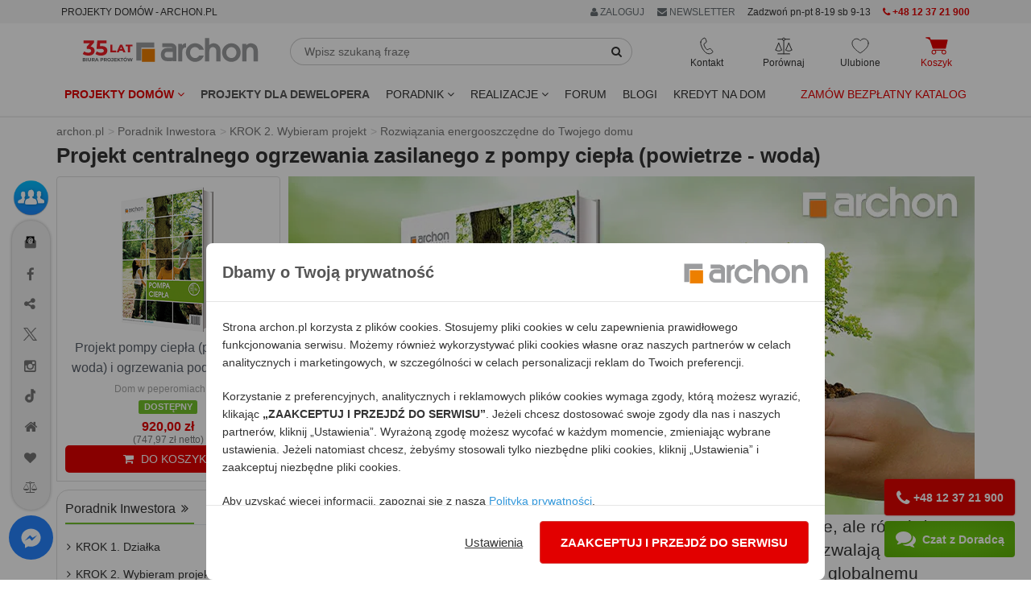

--- FILE ---
content_type: text/html; charset=utf-8
request_url: https://www.archon.pl/projekt-centralnego-ogrzewania-zasilanego-z-pompy-ciepla-art-10375?product_id=61057
body_size: 33165
content:
<!DOCTYPE html>
<html lang="pl-PL">
<head>
<meta http-equiv="Content-Type" content="text/html; charset=utf-8">
<title>Projekt centralnego ogrzewania zasilanego z pompy ciepła (powietrze - woda)  - ARCHON+</title>
<meta http-equiv="X-UA-Compatible" content="IE=edge">
<meta name="viewport" content="width=device-width, initial-scale=1">
<meta name="description" content="Zbuduj dom z pompą ciepła i zminimalizuj koszty ogrzewania! W ARCHON+ kupisz projekt domu z pompą ciepła – już dziś sprawdź naszą ofertę!">
<link rel="canonical" href="https://www.archon.pl/projekt-centralnego-ogrzewania-zasilanego-z-pomy-ciepla-art-10375" />
			<meta content="https://assets.archon.pl/uploads/article_image/10/10375/2022_01_21_Projekt_centralnego_ogrzewania_zasilanego_z_pompy_ciepla_powietrze-woda_guetzli.jpg" property="og:image" />
<meta name="verify-v1" content="g/Pmu2YiHRFsdsQLKK4ijnjynYprbfIKi3C7ctutNUY=" />
<meta name="verify-v1" content="/eCUv6TQgSP68eW6rOci55VAlsUGpVgSiLoF9/Di458=" />
<meta name="p:domain_verify" content="336e228a2e1046cf851135f8d7a1f4fe"/>
<meta name="p:domain_verify" content="4376937799e10608ec9e11deb6ded01f"/>
<meta name="robots" content="index,follow,noodp" />
<!-- <link rel="search" type="application/opensearchdescription+xml" title="Projekty domów Archon+" href="https://assets.archon.pl/archon-search.xml" /> -->
<link rel="shortcut icon" href="/favicon.ico" />
<link rel="apple-touch-icon" href="/apple-touch-icon.png">
<meta content="authenticity_token" name="csrf-param" />
<meta content="AIoiOCN8AxnXh7RYFt3LYeWyjS0CUFZEusoUPjQnuBU=" name="csrf-token" /><link rel="manifest" href="/manifest.json">
<link rel="dns-prefetch" href="https://assets.archon.pl/">
<link rel="dns-prefetch" href="https://cdn.archon.pl/">
<link rel="dns-prefetch" href="https://cdn1.archon.pl/">
<!--<link rel="dns-prefetch" href="https://app2.salesmanago.pl/">-->
<link rel="dns-prefetch" href="https://www.googletagmanager.com/">
<link rel="preload" href="/assets/application-9cd0db2b1c12b9424df985f278348e1c.css" as="style" type="text/css" />
<link rel="preload" href="/assets/application-9bf31b78387bca1b6eebca7d5b05a86f.js" as="script">
<link rel="preload" as="font" type="font/woff2" crossorigin href="https://assets.archon.pl/font/font-awesome-4.6.1/fontawesome-webfont.woff2?v=4.6.1"/>
<link href="/assets/application-9cd0db2b1c12b9424df985f278348e1c.css" media="all" rel="stylesheet" /><style>
  :root { --primary-dark-color: #333333; --primary-red-color: #e20000; --primary-green-color: #72c02c; }
</style>
<!--[if lt IE 9]>
<script src="https://oss.maxcdn.com/libs/html5shiv/3.7.0/html5shiv.js"></script>
<script src="https://oss.maxcdn.com/libs/respond.js/1.4.2/respond.min.js"></script>
<![endif]-->
<script>
  var pagehost = window.location.origin;
  window.env = 'production';
  window.pagetype = 'other';
  window.loadedScripts = [];
  window.needTTPixel = false;
  window.dataLayer = [];
  function gtag(){dataLayer.push(arguments);}
  gtag('consent', 'default', {'ad_storage': 'denied', 'analytics_storage' : 'denied', 'ad_personalization' : 'denied',  'ad_user_data' : 'denied' });


  dataLayer.push({"pageType":"Poradnik","userStatus":"none"});

  (adsbygoogle = window.adsbygoogle || []).push({});

  window.fbq_queue = window.fbq_queue || [];
  window.MICROCONVERSION_EVENTS = ['AddToCart', 'AddToCompare', 'AddToWishlist']
  window.microConversionSent = false

  var fb_queue = (function () {
      return {
          push: function(params){
            console.log(params);
            if (typeof fbq !== 'undefined') {
                console.log("fbq ready , process params");
                fbq.apply(this, params);
            }
            else {
                console.log("fbq not ready, store in queue");
                fbq_queue.push(params);
            }
            if (!microConversionSent && MICROCONVERSION_EVENTS.includes(params[1])) {
              microConversionSent = true
              interceptAndSendMetaConvEvent(params)
            }
          }
      }
  })();

function interceptAndSendMetaConvEvent(params){
  fb_queue.push(['trackCustom', 'MicroConvMeta', {
    content_ids: params[2]['content_ids'] || "",
    content_name: params[2]['content_name'] || "",
    content_type: 'product',
    source_event: params[1] || "",
  }])
}


  window.tt_queue = window.tt_queue || [];
  window.criteo_q = window.criteo_q || [];

  var _smid = "fse768i2u1abb1pe";
  var _smapp = 2;
  var _smcustom = true ;
  var _smdcwt = true;

  window.searchTimer = 0;

  window.callForm = true
  window.callFormHours = false
</script>


 <script data-cfasync="false" type="text/javascript">
        window.page_hit_qeueue = [];
        window.material_list_download_queue = [];
        window.user_com_loaded = false;
        window.lastPopupTimestamp = localStorage.getItem("last_ue_pop")
        window.isAnonymousUE = localStorage.getItem("ue_anom")

        // Calculates the difference in days between two timestamps (used for checking how long it's been since the popup was last shown)
        function getDaysSinceLastPopup(timestamp) {
          const day1 = new Date(parseInt(timestamp));
          const day2 = new Date(Date.now());

          day1.setHours(0, 0, 0, 0);
          day2.setHours(0, 0, 0, 0);

          const diffTime = Math.abs(day2 - day1);
          const diffDays = diffTime / (1000 * 60 * 60 * 24);

          return diffDays;
        }

        // Check if enough days have passed since the last popup was shown, using the pop_counter.
        function shouldShowPopup(daysSinceLastPopup) {
          var lastPopCounter = parseInt(localStorage.getItem("pop_counter")) || 0;
          switch (true) {
            case lastPopCounter > 4:
              return daysSinceLastPopup > 29;
            case lastPopCounter > 2:
              return daysSinceLastPopup > 13;
            default:
              return daysSinceLastPopup > 4;
          }
        }

        // PageHit events queue
        function queuePageHit(pageHitData) {
          if (window.user_com_loaded) {
             console.log('processing', pageHitData);
             UE.pageHit(pageHitData);
          } else {
            console.log('queueing', pageHitData);
            window.page_hit_qeueue.push(pageHitData);
          }
        }

        // Function to process the queue
        function processPageHitQueue() {
            while (window.page_hit_qeueue.length > 0) {
              const this_page_hit = window.page_hit_qeueue.shift(); // Remove and get the first event
              console.log('processing', this_page_hit);
              UE.pageHit(this_page_hit);
            }
        }

        // Kolejka eventów material list download
        function queueEvent(downloadEventData) {
          if (window.user_com_loaded) {
             console.log('processing', downloadEventData);
             userengage(downloadEventData[0], downloadEventData[1]);
          } else {
            console.log('queueing', downloadEventData);
            window.material_list_download_queue.push(downloadEventData);
          }
        }

        // Function to process the material list download event queue
        function processEventsQueue() {
            while (window.material_list_download_queue.length > 0) {
              const this_download_event = window.material_list_download_queue.shift();
              console.log('processing', this_download_event);
              userengage(this_download_event[0], this_download_event[1]);
            }
        }

        window.civchat = {
        apiKey: "n8e8eq",
        onLoad: function () {
            console.log("CivChat widget loaded");
            processPageHitQueue();
            processEventsQueue()
            window.user_com_loaded = true;

            if (window.window.trackThis && window.window.trackThis.type === "plh") {
              userengage("product_event", { product_id: window.window.trackThis.id, event_type: "view"});
            }

            if (window.isAnonymousUE !== "false" && (!window.lastPopupTimestamp || shouldShowPopup(getDaysSinceLastPopup(window.lastPopupTimestamp)))){
              console.log("Sending event...")
              userengage("event.check_email_subscription_status", {});
            }
          },

        onPayloadReceived: function (message) {
        console.log('User.com payload received:', message);
        if (typeof message === "string") {
            try {
                var fn = new Function(message);
                fn();
            } catch (e) {
                console.error("User.com - error executing payload as function:", e);
            }
          }
        }
        };
    </script>
<script>


  fb_queue.push(['set', 'autoConfig', false, '1486391878265068']);
  fb_queue.push(['init', '1486391878265068']);
  fb_queue.push(['track', "PageView"]);
  setTimeout( function() {  fb_queue.push(['trackCustom', "Lead20s"]);  }, 20 * 1000);
</script>

    <script>
		fb_queue.push(['track', 'ViewContent', { content_ids: ['10375'], content_type: 'article' }]);
	</script>

</head>
<body class="articles" data-page="articles" data-action="show" data-show-ads-popup="e_katalog" >
<noscript><iframe src="https://www.googletagmanager.com/ns.html?id=GTM-W43BJM" height="0" width="0" style="display:none;visibility:hidden"></iframe></noscript>
  <noscript><img alt="fbpixel" height="1" width="1" style="display:none" src="https://www.facebook.com/tr?id=1486391878265068&ev=PageView&noscript=1"/></noscript>

<dialog id="newsletterPopup" aria-modal="true">
</dialog>


<div class="top" id="user-menu" >
</div>


<div id="topRightMenu">
  
<div id="menu_b" style="background-color:#f5f5f5;">
  <div class="container">
    <div class="row">
       <div class="col-md-5 col-sm-3 col-xs-8">
         <span class="btn btn-xs" style="cursor: unset;">PROJEKTY DOMÓW - ARCHON.PL</span>
        </div>
    
       <div class="col-md-7 col-sm-9 col-xs-4 text-right">
            <div class="btn-group">
              <a href="#" class="btn btn-xs dropdown-toggle" data-toggle="dropdown" rel="nofollow" style="color:#687074"> <i class='fa fa-user'></i> ZALOGUJ </a>
              <ul class="dropdown-menu" role="menu" style="right:0px;left:auto;">
                <li><a data-remote="true" data-type="script" href="/konto/zaloguj" rel="nofollow">
                Zaloguj się jako <strong>KLIENT</strong>
                </a></li>
                <li><a data-remote="true" data-type="script" href="/konto/sign_up" rel="nofollow">Zarejestruj się</a></li>
                <li> <a href="/partnerzy/zaloguj" rel="nofollow">
                Zaloguj się jako <strong>PARTNER</strong>
</a>                </li>
                <li> <a href="/oferta-dla-biur-wspolpracujacych-art-9726" rel="nofollow">Współpracuj z ARCHON+</a></li>
              </ul>
            </div>
        <span onclick="$('#newsletter_footer').click()" class="btn btn-xs visible-xs-inline visible-sm-inline-block visible-md-inline-block visible-lg-inline-block " style="background: none; color:#687074;"><i class="fa fa-envelope"></i> NEWSLETTER</span>
       

        <span class="btn-xs visible-lg-inline-block hidden-md" style="vertical-align: middle;">          
        Zadzwoń pn-pt 8-19 sb 9-13</span>
        <a href="tel:+48123721900" class="btn btn-xs visible-sm-inline-block visible-md-inline-block visible-lg-inline-block red">
          <i class="fa fa-phone"></i> 
          <strong>+48 12 37 21 900</strong>
        </a>
 
       
       </div>
    </div>
  </div>
</div>
</div>
<div class="header">
    
<div class="container">
  <div class="row margin-mb-7-to-10">
      <div class="navbar-header col-lg-3 col-md-3 col-sm-2 padding-0">
        <div class="navbar-brand margin-sm-top-5">
          <a href="/" title="ARCHON+ Biuro Projektów">
            <img alt="projekty domów - archon.pl" class="hidden-xs hidden-sm w-100" height="39" id="logo-header" loading="eager" src="https://assets.archon.pl/img/logo_35_lat.svg" width="218" />
            <img alt="projekty domów - archon.pl" class="visible-xs visible-sm" height="50" id="logo-header" loading="eager" src="https://assets.archon.pl/img/logo_35_lat_mobile.svg" style="" width="130" />
</a>        </div>

        <div style="display: flex; justify-content: flex-end; gap: 15px;">
          <div class="text-center relative visible-xs">
            <div class="header-buttons js-header__search-button" style="cursor: pointer">
  <img alt="Ikona wyszukiwarka" class="header-buttons__icon" src="https://assets.archon.pl/img/icons/ikona_wyszukiwarka_przycisk.svg" style="height: 22px; width:22px;" />
  <span class="header-buttons__label">Wyszukaj</span>
</div>
          </div>
          <div class="text-center relative visible-xs header-favourites__visibility">
            <a href="/ulubione-projekty" class="header-buttons js-header__favorite">
  <img alt="Ikona ulubione" class="header-buttons__icon" src="https://assets.archon.pl/img/icons/ikona-serce.svg" style="height: 22px; width:22px;" />
  <span class="header-favourites-button__favourites-counter" data-favourites></span>
  <span class="header-buttons__label">Ulubione</span>
</a>
          </div>
          <div class="text-center relative visible-xs">
            <a class="js-loader header-buttons header-cart-button js-header__go-to-basket menu-cart-icon" href="/koszyk/zawartosc">
    <img alt="Ikona koszyk" class="header-buttons__icon" src="https://assets.archon.pl/img/icons/ikona-koszyk-red-fill.svg" style="height: 22px; width:28px;" />
  <span class="header-buttons__label red">Koszyk</span>
</a>
          </div>
          <div class="text-center relative visible-xs">
            <button type="button" class="navbar-toggle header-buttons header-menu-button" data-toggle="collapse" data-target=".navbar-responsive-collapse">
              <img alt="Ikona menu" class="header-buttons__icon" src="https://assets.archon.pl/img/icons/ikona-menu.svg" style="width:19px; height:22px" />
              <span class="header-buttons__label">Menu</span>
            </button>
          </div>
        </div>

      </div>

      <div class="relative col-lg-5 col-md-5 col-sm-5 hidden-xs margin-mb-10" style="overflow-y: unset;">
        <form accept-charset="UTF-8" action="/szukanie-w-serwisie/wyniki" class="form-inline relative margin-sm-left-20 margin-md-left-0 margin-lg-right-40" id="simpleSearch" method="get"><div style="margin:0;padding:0;display:inline"><input name="utf8" type="hidden" value="&#x2713;" /></div>
          <div class="input-group margin-top-5">
            <input type="text" class="form-control" placeholder="Wpisz szukaną frazę" name="query" id="simpleSearchField" autocomplete="off">
            <span class="input-group-btn">
              <button type="submit" class="btn btn-default" id="simpleSearchButton"  aria-label="SearchButton" ><i class="fa fa-search"></i></button>
            </span>
          </div>
          <div id="simpleSearchSuggests" class="hidden">
            <div id="lastViewed" class="hidden">
              <span id="oplv">Ostatnio przeglądane:</span>
              <ul id="lastViewedProjects"></ul>
              <ul id="lastViewedCategories"></ul>
              <hr class="margin-top-10">
                <a href="/pomoc-w-doborze-projektu/formularz">
                  <span class="block text-center bold" style="padding: 5px 0 20px 0;">
                POMOC W DOBORZE PROJEKTU</span> </a>
            </div>
            <div id="searchResults" class="hidden">
              <ul id="lastSearched"></ul>
            </div>
          </div>
</form>      </div>

      <div class="collapse navbar-collapse navbar-responsive-collapse relative col-lg-4 col-md-4 col-sm-5">
        <div style="display: flex; justify-content: space-around;">

          <div class="text-center relative hidden-xs">
            <div class="header-buttons header-contact-button" tabindex=0>
  <img alt="Ikona kontaktu" class="header-buttons__icon" loading="lazy" src="https://assets.archon.pl/img/icons/ikona-telefon.svg" style="height: 22px; width:17px;" />
  <span class="header-buttons__label">Kontakt</span>
  <ul>
    <li><a href="tel:+48123721900"><img alt="Ikona telefon" loading="lazy" src="https://assets.archon.pl/img/icons/bold/ikona-telefon.svg" style="height: 18px;" /> <b style="color: #e20000; ">+48 12 37 21 900</b></a></li>
    <li><a href="mailto:archon@archon.pl"><img alt="Ikona email" loading="lazy" src="https://assets.archon.pl/img/icons/bold/ikona-koperta-2.svg" style="width: 16px;" /> <b>archon@archon.pl</b></a></li>
    <li><button class="btn-no-focus" onclick="$('#archon-chat').click();"><img alt="Ikona dymek chatu" loading="lazy" src="https://assets.archon.pl/img/icons/bold/ikona-dymek-czatu-2.svg" style="width: 16px;" /> <b>rozpocznij czat</b></button></li>
    <li>
     <a class="garemoteclick c-pointer " data-remote="true" href="/newsletter/subscribers/new" id="newsletter_kontakt">
        <img alt="Ikona zapis newsletter" loading="lazy" src="https://assets.archon.pl/img/icons/bold/ikona-zapis-newsletter.svg" style="width: 16px;" />
        <b> newsletter</b>
</a>    </li>

    <li role="separator" style="height: 10px;"></li>
    <li><a href="/kontakt" style="justify-content: flex-end;">Kontakt</a></li>

  </ul>
</div>

          </div>

          <div class="text-center relative hidden-xs">
            <a href="/porownaj-projekty" class="header-buttons js-header__compare">
  <img alt="Ikona porównywarka" class="header-buttons__icon" loading="lazy" src="https://assets.archon.pl/img/icons/ikona-waga.svg" style="height: 22px; width:22px;" />
  <span class="header-compare-button__compares-counter" data-compares></span>
  <span class="header-buttons__label">Porównaj</span>
</a>

          </div>

          <div class="text-center relative hidden-xs">
            <a href="/ulubione-projekty" class="header-buttons js-header__favorite">
  <img alt="Ikona ulubione" class="header-buttons__icon" src="https://assets.archon.pl/img/icons/ikona-serce.svg" style="height: 22px; width:22px;" />
  <span class="header-favourites-button__favourites-counter" data-favourites></span>
  <span class="header-buttons__label">Ulubione</span>
</a>
          </div>

          <div class="text-center relative hidden-xs">
            <a class="js-loader header-buttons header-cart-button js-header__go-to-basket menu-cart-icon" href="/koszyk/zawartosc">
    <img alt="Ikona koszyk" class="header-buttons__icon" src="https://assets.archon.pl/img/icons/ikona-koszyk-red-fill.svg" style="height: 22px; width:28px;" />
  <span class="header-buttons__label red">Koszyk</span>
</a>
          </div>

        </div>
      </div>


    </div>
</div>

<div class="navbar navbar-default" role="navigation" >
  <div class="container" >


    <div class="collapse navbar-collapse navbar-responsive-collapse relative">

      <ul class="nav navbar-nav navbar-left margin-0" style="position:static;">
        <li class="dropdown" style="position:static;">

              <a href="https://www.archon.pl/projekty-domow" class="dropdown-toggle red bold" data-toggle="dropdown" data-hover="dropdown" data-delay="0" data-close-others="false" id="menu_projekty">
                Projekty domów <i class="fa fa-angle-down"></i>
              </a>

          <div class="dropdown-menu dropdown-full menu-projekty" style="width:100%; left:0;">
            <div class="row">
              <div class="col-md-4 col-sm-6">
                  <img alt="" height="30" src="https://assets.archon.pl/img/banners/2025/12/2025-12-16-kolekcje-polecane.png" width="30" />
<strong class="margin-0 cat-title" style="vertical-align: middle;">Popularne</strong>
<hr style="margin: 0 0 5px 0; border-bottom: 1px solid #72c02c; width: 50%;">
<ul class="list-unstyled submenu" style="margin-bottom: 10px;">
        <li>
          <a class="padding-left-35 gaclick" gotolocation="false" href="/projekty-domow" id="main-menu-wszystkie-projekty" title="Projekty domów 2026 ARCHON+, tu znajdziesz najlepsze gotowe projekty.">Wszystkie projekty domów</a>
        </li>
        <li>
          <a class="padding-left-35  gaclick text-left" gotolocation="false" href="/najnowsze-projekty-domow-pc2209" id="main-menu-najnowsze-projekty-domow" title="Najnowsze projekty domów">Najnowsze projekty domów</a>
        </li>
        <li>
          <a class="padding-left-35  gaclick text-left" gotolocation="false" href="/polecane-projekty-domow-pc4472" id="main-menu-polecane-projekty-domow" title="Projekty domów polecane przez Klientów">Polecane projekty domów</a>
        </li>
        <li>
          <a class="padding-left-35  gaclick text-left" gotolocation="false" href="/projekty-domow-tanich-w-budowie-pc2706" id="main-menu-projekty-domow-tanich-w-budowie" title="Projekty domów tanich w budowie (o prostej bryle)">Projekty domów tanich w budowie</a>
        </li>
</ul>

                  <img alt="" height="30" src="https://assets.archon.pl/img/banners/2025/12/2025-12-16-kolekcje-wielkosc.png" width="30" />
<strong class="margin-0 cat-title" style="vertical-align: middle;">Wielkość</strong>
<hr style="margin: 0 0 5px 0; border-bottom: 1px solid #72c02c; width: 50%;">
<ul class="list-unstyled submenu" style="margin-bottom: 10px;">
        <li>
          <a class="padding-left-35  gaclick text-left" gotolocation="false" href="/projekty-domow-do-70-mkw-powierzchni-zabudowy-pc5923" id="main-menu-projekty-domow-do-70-mkw-powierzchni-zabudowy" title="Projekty domów do 70m2 powierzchni zabudowy - dom bez pozwolenia 70m2 zabudowy - ARCHON+">Projekty domów do 70 m2 powierzchni zabudowy</a>
        </li>
        <li>
          <a class="padding-left-35  gaclick text-left" gotolocation="false" href="/projekty-malych-domow-do-100-mkw-pc5019" id="main-menu-projekty-malych-domow-do-100-mkw" title="Projekty małych domów do 100m2 - dom 100m2 - ARCHON+">Projekty małych domów do 100 m2</a>
        </li>
        <li>
          <a class="padding-left-35  gaclick text-left" gotolocation="false" href="/projekty-malych-domow-pc1" id="main-menu-projekty-malych-domow" title="Projekty małych domów do 150m² - ARCHON+">Projekty małych domów (do 150 m2)</a>
        </li>
        <li>
          <a class="padding-left-35  gaclick text-left" gotolocation="false" href="/projekty-srednich-domow-150-200-m2-pc2" id="main-menu-projekty-srednich-domow-150-200-m2" title="Projekty średnich domów o powierzchni od 150 m² do 200 m²">Projekty średnich domów (150-200 m2)</a>
        </li>
        <li>
          <button class="padding-left-35  gaclick text-left dropdown-menu-link gotolocation" data-location="/projekty-duzych-domow-ponad-200-m2-pc3" id="main-menu-projekty-duzych-domow-ponad-200-m2" title="Projekty dużych domów, o powierzchni ponad 200 m²">Projekty dużych domów (ponad 200 m2)</button>
        </li>
        <li>
          <a class="padding-left-35  gaclick text-left" gotolocation="false" href="/projekty-domkow-letniskowych-pc5551" id="main-menu-projekty-domkow-letniskowych" title="Projekty domków letniskowych do 70 m2">Projekty domków letniskowych do 70 m2</a>
        </li>
</ul>

                  <img alt="" height="30" src="https://assets.archon.pl/img/banners/2025/12/2025-12-16-kolekcje-dzialka.png" width="30" />
<strong class="margin-0 cat-title" style="vertical-align: middle;">Działka</strong>
<hr style="margin: 0 0 5px 0; border-bottom: 1px solid #72c02c; width: 50%;">
<ul class="list-unstyled submenu" style="margin-bottom: 10px;">
        <li>
          <a class="padding-left-35  gaclick text-left" gotolocation="false" href="/projekty-domow-na-waska-dzialke-pc1680" id="main-menu-projekty-domow-na-waska-dzialke" title="Projekty domów na wąską działkę">Projekty domów na wąską działkę</a>
        </li>
        <li>
          <a class="padding-left-35  gaclick text-left" gotolocation="false" href="/projekty-domow-na-dzialke-na-stoku-pc4026" id="main-menu-projekty-domow-na-dzialke-na-stoku" title="Projekty domów na działkę, na stoku">Projekty domów na działkę na stoku</a>
        </li>
        <li>
          <a class="padding-left-35  gaclick text-left" gotolocation="false" href="/projekty-domow-z-wejsciem-od-poludnia-pc1074" id="main-menu-projekty-domow-z-wejsciem-od-poludnia" title="Projekty domów z wejściem od południa">Projekty domów z wejściem od południa</a>
        </li>
</ul>



              </div>

              <div class="col-md-4 col-sm-6">
                  <img alt="" height="30" src="https://assets.archon.pl/img/banners/2025/12/2025-12-16-kolekcje-kondygnacje.png" width="30" />
<strong class="margin-0 cat-title" style="vertical-align: middle;">Kondygnacje</strong>
<hr style="margin: 0 0 5px 0; border-bottom: 1px solid #72c02c; width: 50%;">
<ul class="list-unstyled submenu" style="margin-bottom: 10px;">
        <li>
          <a class="padding-left-35  gaclick text-left" gotolocation="false" href="/projekty-domow-z-piwnica-pc1331" id="main-menu-projekty-domow-z-piwnica" title="Projekty domów z piwnicą">Projekty domów z piwnicą</a>
        </li>
        <li>
          <a class="padding-left-35  gaclick text-left" gotolocation="false" href="/projekty-domow-parterowych-pc1073" id="main-menu-projekty-domow-parterowych" title="Projekty domów parterowych ARCHON+, wybierz najlepsze domy parterowe">Projekty domów parterowych</a>
        </li>
        <li>
          <a class="padding-left-35  gaclick text-left" gotolocation="false" href="/projekty-domow-z-poddaszem-uzytkowym-pc2678" id="main-menu-projekty-domow-z-poddaszem-uzytkowym" title="Projekty domów z poddaszem użytkowym">Projekty domów z poddaszem użytkowym</a>
        </li>
        <li>
          <a class="padding-left-35  gaclick text-left" gotolocation="false" href="/projekty-domow-pietrowych-pc1564" id="main-menu-projekty-domow-pietrowych" title="Projekty domów piętrowych">Projekty domów piętrowych</a>
        </li>
</ul>

                  <img alt="" height="30" src="https://assets.archon.pl/img/banners/2025/12/2025-12-16-kolekcje-styl.png" width="30" />
<strong class="margin-0 cat-title" style="vertical-align: middle;">Styl</strong>
<hr style="margin: 0 0 5px 0; border-bottom: 1px solid #72c02c; width: 50%;">
<ul class="list-unstyled submenu" style="margin-bottom: 10px;">
        <li>
          <a class="padding-left-35  gaclick text-left" gotolocation="false" href="/projekty-domow-nowoczesnych-pc2273" id="main-menu-projekty-domow-nowoczesnych" title="Projekty domów nowoczesnych - nowoczesne domy - ARCHON+">Projekty domów nowoczesnych</a>
        </li>
        <li>
          <a class="padding-left-35  gaclick text-left" gotolocation="false" href="/projekty-domow-w-stylu-nowoczesnej-stodoly-pc5276" id="main-menu-projekty-domow-w-stylu-nowoczesnej-stodoly" title="Projekty domów w stylu nowoczesnej stodoły">Projekty domów w stylu nowoczesnej stodoły</a>
        </li>
        <li>
          <a class="padding-left-35  gaclick text-left" gotolocation="false" href="/projekty-domow-tradycyjnych-pc4024" id="main-menu-projekty-domow-tradycyjnych" title="Projekty domów tradycyjnych">Projekty domów tradycyjnych</a>
        </li>
        <li>
          <a class="padding-left-35  gaclick text-left" gotolocation="false" href="/projekty-dworkow-pc2556" id="main-menu-projekty-dworkow" title="Projekty dworków - domy w stylu dworkowym">Projekty dworków</a>
        </li>
        <li>
          <button class="padding-left-35  gaclick text-left dropdown-menu-link gotolocation" data-location="/projekty-malych-rezydencji-pc2334" id="main-menu-projekty-malych-rezydencji" title="Projekty małych rezydencji">Projekty małych rezydencji</button>
        </li>
        <li>
          <a class="padding-left-35  gaclick text-left" gotolocation="false" href="/projekty-willi-rezydencji-pc5" id="main-menu-projekty-willi-rezydencji" title="Projekty willi i rezydencji">Projekty willi i rezydencji</a>
        </li>
</ul>

                  <img alt="" height="30" src="https://assets.archon.pl/img/banners/2025/12/2025-12-16-kolekcje-dach.png" width="30" />
<strong class="margin-0 cat-title" style="vertical-align: middle;">Dach</strong>
<hr style="margin: 0 0 5px 0; border-bottom: 1px solid #72c02c; width: 50%;">
<ul class="list-unstyled submenu" style="margin-bottom: 10px;">
        <li>
          <a class="padding-left-35  gaclick text-left" gotolocation="false" href="/projekty-domow-z-dachem-dwuspadowym-pc4021" id="main-menu-projekty-domow-z-dachem-dwuspadowym" title="Projekty domów z dachem dwuspadowym">Projekty domów z dachem dwuspadowym</a>
        </li>
        <li>
          <a class="padding-left-35  gaclick text-left" gotolocation="false" href="/projekty-domow-z-dachem-czterospadowym-pc4022" id="main-menu-projekty-domow-z-dachem-czterospadowym" title="Projekty domów z dachem czterospadowym (np. kopertowym)">Projekty domów z dachem czterospadowym</a>
        </li>
        <li>
          <a class="padding-left-35  gaclick text-left" gotolocation="false" href="/projekty-domow-z-plaskim-dachem-pc4031" id="main-menu-projekty-domow-z-plaskim-dachem" title="Projekty domów z płaskim dachem">Projekty domów z płaskim dachem</a>
        </li>
</ul>

              </div>


              <div class="col-md-4 col-sm-6">
                    <img alt="" height="30" src="https://assets.archon.pl/img/banners/2025/12/2025-12-16-kolekcje-garaz.png" width="30" />
<strong class="margin-0 cat-title" style="vertical-align: middle;">Garaż</strong>
<hr style="margin: 0 0 5px 0; border-bottom: 1px solid #72c02c; width: 50%;">
<ul class="list-unstyled submenu" style="margin-bottom: 10px;">
        <li>
          <a class="padding-left-35  gaclick text-left" gotolocation="false" href="/projekty-domow-bez-garazu-pc2885" id="main-menu-projekty-domow-bez-garazu" title="Projekty domów bez wbudowanego garażu">Projekty domów bez garażu</a>
        </li>
        <li>
          <a class="padding-left-35  gaclick text-left" gotolocation="false" href="/projekty-domow-z-garazem-jednostanowiskowym-pc4025" id="main-menu-projekty-domow-z-garazem-jednostanowiskowym" title="Projekty domów z garażem jednostanowiskowym">Projekty domów z garażem jednostanowiskowym</a>
        </li>
        <li>
          <a class="padding-left-35  gaclick text-left" gotolocation="false" href="/projekty-domow-z-garazem-dwustanowiskowym-pc1080" id="main-menu-projekty-domow-z-garazem-dwustanowiskowym" title="Projekty domów z garażem dwustanowiskowym">Projekty domów z garażem dwustanowiskowym</a>
        </li>
        <li>
          <a class="padding-left-35  gaclick text-left" gotolocation="false" href="/projekty-garazy-wiat-budynkow-pc4" id="main-menu-projekty-garazy-wiat-budynkow" title="Projekty Garaży, Wiat, Budynków Gospodarczych">Projekty garaży, wiat i budynków gospodarczych</a>
        </li>
</ul>

                    <img alt="" height="30" src="https://assets.archon.pl/img/banners/2025/12/2025-12-16-kolekcje-deweloper.png" width="30" />
<strong class="margin-0 cat-title" style="vertical-align: middle;">Oferta dla Dewelopera</strong>
<hr style="margin: 0 0 5px 0; border-bottom: 1px solid #72c02c; width: 50%;">
<ul class="list-unstyled submenu" style="margin-bottom: 10px;">
        <li>
          <button class="padding-left-35  gaclick text-left dropdown-menu-link gotolocation" data-location="/projekty-domow-dla-dewelopera-pc5032" id="main-menu-projekty-domow-dla-dewelopera" title="Projekty domów dla dewelopera">Wszystkie projekty domów dla dewelopera</button>
        </li>
        <li>
          <a class="padding-left-35  gaclick text-left" gotolocation="false" href="/projekty-domow-dwurodzinnych-pc1075" id="main-menu-projekty-domow-dwurodzinnych" title="Projekty domów dla dwóch rodzin">Projekty domów dwurodzinnych (jednorodzinnych dwulokalowych)</a>
        </li>
        <li>
          <a class="padding-left-35  gaclick text-left" gotolocation="false" href="/projekty-domow-blizniaczych-pc1076" id="main-menu-projekty-domow-blizniaczych" title="Projekty bliźniaków">Projekty domów bliźniaczych</a>
        </li>
        <li>
          <button class="padding-left-35  gaclick text-left dropdown-menu-link gotolocation" data-location="/projekty-domow-szeregowych-pc1077" id="main-menu-projekty-domow-szeregowych" title=" Projekty domów do zabudowy szeregowej">Projekty domów szeregowych</button>
        </li>
        <li>
          <button class="padding-left-35  gaclick text-left dropdown-menu-link gotolocation" data-location="/projekty-domow-do-intensywnej-zabudowy-jednorodzinnej-pc2085" id="main-menu-projekty-domow-do-intensywnej-zabudowy-jednorodzinnej" title="Projekty domów do intensywnej zabudowy jednorodzinnej">Projekty domów do intensywnej zabudowy jednorodzinnej</button>
        </li>
        <li>
          <a class="padding-left-35  gaclick text-left" gotolocation="false" href="/projekty-domow-wielorodzinnych-pc1470" id="main-menu-projekty-domow-wielorodzinnych" title="Projekty domów wielorodzinnych">Projekty domów wielorodzinnych</a>
        </li>
</ul>


                <ul class="list-unstyled submenu">
                  <li>
                    <a href="/projekty-indywidualne-art-282" class="padding-left-20 gaclick text-left" id="main-menu-projekty-indywidualne-art"><i class="fa fa-pencil" style="color: #666;"></i> Projekty indywidualne</a>
                  </li>
                </ul>

              </div>
            </div>

            <div class="row">
              <div class="col-md-4 visible-md visible-lg">
                <a href="https://www.archon.pl/lista-kolekcji" class="btn btn-a-outline pull-right col-md-12 margin-top-10"><i class="fa fa-list" style="color: #666;"></i>  Zobacz wszystkie kategorie</a>
              </div>
              <div class="col-md-4 visible-md visible-lg">
                <a href="/pomoc-w-doborze-projektu/formularz?source_id=201" class="btn btn-a-outline pull-right col-md-12 margin-top-10"><i class="fa fa-envelope" style="color: #666;"></i>  Pomoc w doborze projektu</a>
              </div>
              <div class="col-md-4 visible-md visible-lg">
                <a href="/szukanie-szczegolowe" class="btn btn-a btn-a-blue pull-right col-md-12 margin-top-10"><i class="fa fa-search"></i>  Szukanie szczegółowe</a>
              </div>
              <div class="col-xs-12 hidden-md hidden-lg margin-top-20 text-center">
                <a href="/szukanie-szczegolowe" class="btn btn-a btn-a-blue" style="width: 75%;"><i class="fa fa-search"></i>  Szukanie szczegółowe</a>
                <a href="https://www.archon.pl/lista-kolekcji" class="btn btn-a-outline margin-top-10" style="width: 75%;"><i class="fa fa-list" style="color: #666;"></i>  Zobacz wszystkie kategorie</a>
              </div>
            </div>

            </div>
        </li>

        <li><a class="gaclick bold" href="/projekty-dla-dewelopera-oferta" id="menu_a_dla_dewelopera" style="color: #555;">Projekty dla dewelopera</a></li>

        <li class="dropdown" style="position:static;">
          <a href="#" class="dropdown-toggle" data-toggle="dropdown" data-hover="dropdown" data-delay="0" data-close-others="false">
            Poradnik <i class="fa fa-angle-down"></i>

          </a>
          <div class="dropdown-menu dropdown-full menu-projekty" style="width:100%; left:0;">
  <div class="row">
    <div class="col-md-3">
      <div class="headline" style="margin-top: 0; margin-bottom: 15px;">
        <h3>
          <a href="/baza-wiedzy" style="line-height: initial;">
            Poradnik Inwestora<i class="fa fa-angle-double-right" style="margin-left: 5px;"></i>
</a>        </h3>
      </div>
        <h4 class="margin-bottom-5">
          <a href="/dzialka-kat-301">
            <i class="fa fa-angle-right"></i>KROK 1. Działka
</a>        </h4>
        <h4 class="margin-bottom-5">
          <a href="/wybieram-projekt-domu-kat-302">
            <i class="fa fa-angle-right"></i>KROK 2. Wybieram projekt
</a>        </h4>
        <h4 class="margin-bottom-5">
          <a href="/adaptacja-projektu-kat-303">
            <i class="fa fa-angle-right"></i>KROK 3. Adaptacja projektu
</a>        </h4>
        <h4 class="margin-bottom-5">
          <a href="/buduje-dom-kat-304">
            <i class="fa fa-angle-right"></i>KROK 4. Buduję dom
</a>        </h4>
        <h4 class="margin-bottom-5">
          <a href="/urzadzam-dom-kat-305">
            <i class="fa fa-angle-right"></i>KROK 5. Urządzam dom i ogród
</a>        </h4>
      <hr class="margin-top-10 margin-bottom-10">
        <h4 class="margin-bottom-5">
          <a href="/strefa-dewelopera-kat-306">
            <i class="fa fa-angle-right"></i>Strefa Dewelopera
</a>        </h4>
      <hr class="margin-top-10 margin-bottom-10">
      <h4 class="margin-bottom-5">
        <a href="/czesto-zadawane-pytania/zakup-projektu-platnosc-i-dostawa-kat-1">
            <i class="fa fa-angle-right"></i>Często Zadawane Pytania
</a>      </h4>
      <hr class="margin-top-10 visible-xs">
    </div>
    <div class="col-md-9">
      <div class="headline" style="margin-top: 0; margin-bottom: 5px;">
        <h3>Polecane artykuły</h3>
      </div>
        <div class="row knowledge-base-articles-row">
            <div class="col-sm-6 knowledge-base-article-thumbnail">
              
<div class="product-thumbnail margin-top-10" style="width: 100%;">
<a href="/cztery-kroki-do-wlasnego-domu-art-90" style="width: 100%;">
	<div class="thumbnail">
		<div class="row">
			<div class="col-xs-3 col-sm-2">
				<img alt="4 kroki do własnego domu" class="fit text-left" loading="lazy" src="https://cdn1.archon.pl/uploads/popular_article_image/0/90/01_guetzli.jpg" />
			</div>
			<div class="col-xs-9 col-sm-9">
				<h3 class="margin-top-5 margin-bottom-0" style="font-size: 15px; line-height: 18px">4 kroki do własnego domu</h3>
			</div>
		</div>
	</div>
</a></div>

            </div>
            <div class="col-sm-6 knowledge-base-article-thumbnail">
              
<div class="product-thumbnail margin-top-10" style="width: 100%;">
<a href="/zalety-gotowych-projektow-domow-archon-art-10564" style="width: 100%;">
	<div class="thumbnail">
		<div class="row">
			<div class="col-xs-3 col-sm-2">
				<img alt="Zalety gotowych projektów domów ARCHON+" class="fit text-left" loading="lazy" src="https://cdn1.archon.pl/uploads/popular_article_image/10/10564/2023_03_01_Zalety_gotowych_projektow_domow.png" />
			</div>
			<div class="col-xs-9 col-sm-9">
				<h3 class="margin-top-5 margin-bottom-0" style="font-size: 15px; line-height: 18px">Zalety gotowych projektów domów ARCHON+</h3>
			</div>
		</div>
	</div>
</a></div>

            </div>
        </div>
        <div class="row knowledge-base-articles-row">
            <div class="col-sm-6 knowledge-base-article-thumbnail">
              
<div class="product-thumbnail margin-top-10" style="width: 100%;">
<a href="/jak-wybrac-projekt-domu-art-10132" style="width: 100%;">
	<div class="thumbnail">
		<div class="row">
			<div class="col-xs-3 col-sm-2">
				<img alt="Jak wybrać projekt domu?" class="fit text-left" loading="lazy" src="https://cdn1.archon.pl/uploads/popular_article_image/10/10132/10132.jpg" />
			</div>
			<div class="col-xs-9 col-sm-9">
				<h3 class="margin-top-5 margin-bottom-0" style="font-size: 15px; line-height: 18px">Jak wybrać projekt domu?</h3>
			</div>
		</div>
	</div>
</a></div>

            </div>
            <div class="col-sm-6 knowledge-base-article-thumbnail">
              
<div class="product-thumbnail margin-top-10" style="width: 100%;">
<a href="/zmiany-w-projekcie-gotowym-art-9557" style="width: 100%;">
	<div class="thumbnail">
		<div class="row">
			<div class="col-xs-3 col-sm-2">
				<img alt="Zmiany w projekcie gotowym – co można zmienić i kiedy potrzebna zgoda? " class="fit text-left" loading="lazy" src="https://cdn1.archon.pl/uploads/popular_article_image/9/9557/05_guetzli.jpg" />
			</div>
			<div class="col-xs-9 col-sm-9">
				<h3 class="margin-top-5 margin-bottom-0" style="font-size: 15px; line-height: 18px">Zmiany w projekcie gotowym – co można zmienić i kiedy potrzebna zgoda? </h3>
			</div>
		</div>
	</div>
</a></div>

            </div>
        </div>
        <div class="row knowledge-base-articles-row">
            <div class="col-sm-6 knowledge-base-article-thumbnail">
              
<div class="product-thumbnail margin-top-10" style="width: 100%;">
<a href="/co-zawiera-projekt-domu-art-9564" style="width: 100%;">
	<div class="thumbnail">
		<div class="row">
			<div class="col-xs-3 col-sm-2">
				<img alt="Co zawiera gotowy projekt domu?" class="fit text-left" loading="lazy" src="https://cdn1.archon.pl/uploads/popular_article_image/9/9564/9564.jpg" />
			</div>
			<div class="col-xs-9 col-sm-9">
				<h3 class="margin-top-5 margin-bottom-0" style="font-size: 15px; line-height: 18px">Co zawiera gotowy projekt domu?</h3>
			</div>
		</div>
	</div>
</a></div>

            </div>
            <div class="col-sm-6 knowledge-base-article-thumbnail">
              
<div class="product-thumbnail margin-top-10" style="width: 100%;">
<a href="/inspirujace-pomysly-na-zadaszony-taras-art-9603" style="width: 100%;">
	<div class="thumbnail">
		<div class="row">
			<div class="col-xs-3 col-sm-2">
				<img alt="Zadaszony taras - 5 inspirujących pomysłów" class="fit text-left" loading="lazy" src="https://cdn1.archon.pl/uploads/popular_article_image/9/9603/9603.jpg" />
			</div>
			<div class="col-xs-9 col-sm-9">
				<h3 class="margin-top-5 margin-bottom-0" style="font-size: 15px; line-height: 18px">Zadaszony taras - 5 inspirujących pomysłów</h3>
			</div>
		</div>
	</div>
</a></div>

            </div>
        </div>
    </div>
  </div>
</div>
        </li>
        <li>
          <a href="#" class="dropdown-toggle" data-toggle="dropdown" data-hover="dropdown" data-delay="0" data-close-others="false">
            REALIZACJE <i class="fa fa-angle-down"></i>

          </a>
          <ul class="dropdown-menu">
            <li><a href="/projekty-domow-wirtualne-spacery-filmy-z-realizacji">Filmy</a></li>
            <li><a href="/projekty-domow-filmy-z-realizacji-shorts">Filmy - shorts</a></li>
            <li><a href="/projekty-domow-realizacje">Realizacje - zdjęcia</a></li>
            <li><a href="/projekty-domow-wizualizacje-wnetrz">Salon - wizualizacje</a></li>
            <li><a href="/projekty-domow-aranzacje-kuchni">Kuchnia - wizualizacje</a></li>
            <li><a href="/projekty-domow-aranzacje-lazienki">Łazienka - wizualizacje</a></li>
            <li><a href="/projekty-domow-wizualizacje-wnetrz-sypialnie">Pokoje - wizualizacje</a></li>
            <li><a href="/projekty-domow-wizualizacje-osiedli">Osiedla - wizualizacje</a></li>
            <li><a href="/konkurs-fotograficzny-art-108">Konkurs fotograficzny</a></li>
          </ul>
        </li>

          <li><a class=" " href="/projekty-domow-forum">
          FORUM
        </a></li>
          <li>
            <a class=" " href="/blogi">
          BLOGI
</a>          </li>

          <li><a href="/dom-energooszczedny-jak-zaplanowac-i-sfinansowac-inwestycje-art-10714" id="menu-credit">KREDYT NA DOM</a></li>

          <a href="/kontakt" class="visible-xs-inline-block" style="color:#687074; padding: 9px 10px;" rel="nofollow"> KONTAKT </a>

          </ul>

          <ul class="nav navbar-nav navbar-right" style="position:static; margin: 9px 10px 15px 10px;">
            <li><a class="gaclick red padding-0" href="/zamow_bezplatny_katalog" id="bezplatny_katalog_menu_link">Zamów bezpłatny katalog</a></li>
          </ul>
      </div>
    </div>
  </div>


</div>

<div >

  <div class="breadcrumbs margin-bottom-5 ">
	<div class="container ">
    	<div class="row breadcrumbs__wrapper">
			<div class="col-xs-12">
				<div class="hidden-sm hidden-xs">
					<ol class="breadcrumb">
							<li>
								<a href="https://www.archon.pl/"><span>archon.pl</span></a>
							<li>
								<a href="https://www.archon.pl/baza-wiedzy"><span>Poradnik Inwestora</span></a>
							<li>
								<a href="https://www.archon.pl/wybieram-projekt-domu-kat-302"><span>KROK 2. Wybieram projekt</span></a>
							<li>
								<a href="https://www.archon.pl/rozwiazania-energooszczedne-kat-325"><span>Rozwiązania energooszczędne do Twojego domu</span></a>
							</li>
					</ol>	
				</div>
						<h1 class="inline-block ">Projekt centralnego ogrzewania zasilanego z pompy ciepła (powietrze - woda) </h1>

				
			</div>

		</div>	
	</div>	
</div>	


  


  <div class="container relative no-padding-xs ">
        </div>



</div>
<div class="container ">
        <!-- <div class="row"> -->
    <!-- <div  class="col-md-12"> -->

        
<div id="product_name_breadcrumb">
</div>


<div id="knowledge_base_navigation" class="row margin-bottom-5 hidden-md hidden-lg">
	<div class="col-xs-12 knowledge_base_toolbar_item">
		<a id="pokaz_knowledge_base_navigation" href="#" class="pokaz_filtry btn btn-default hidden" onclick="" data-button-text="Poradnik Inwestora od A do Z &nbsp; <i class='fa fa-chevron-down'></i>">Poradnik Inwestora od A do Z &nbsp; <i class="fa fa-chevron-down"></i></a>
	</div>
	<div id="knowledge_base_navigation_col"></div>
</div>

<div class="row knowledge-base-container" id="article-content">

		<div class="col-md-9 col-md-push-3">
			





<div class="row">
    <div class="col-md-12 article-content">
            <img alt="Projekt centralnego ogrzewania zasilanego z pompy ciepła (powietrze - woda) " class="fit" data-aspect-ratio="76/25" height="420" loading="eager" src="https://cdn1.archon.pl/uploads/article_image/10/10375/2022_01_21_Projekt_centralnego_ogrzewania_zasilanego_z_pompy_ciepla_powietrze-woda_guetzli.jpg" width="852" />


            <p class="lead">Zielona energia w domu to źródło oszczędności w rodzinnym budżecie, ale również inwestycja w przyszłość naszej planety. Odnawialne źródła energii pozwalają zredukować emisję gazów cieplarnianych i skutecznie przeciwdziałać globalnemu ociepleniu. Instalacje działające w oparciu o odnawiane źródła energii, dają możliwość niemal bezkosztowego użytkowania domu, dlatego z roku na rok cieszą się rosnącą popularnością.</p>

<p><strong>Do naszych projektów domów oferujemy projekty pompy ciepła z ogrzewaniem podłogowym oraz projekty instalacji fotowoltaicznej jako alternatywne rozwiązanie.</strong></p>

<p>​Dodatkowo w ofercie ARCHON+ znajdziesz<span style="color: rgb(51, 51, 51); text-align: justify;">&nbsp;</span><a class="green" href="https://www.archon.pl/projekty-domow-z-pompa-ciepla-pc6116" style="text-align: justify;">PROJEKTY DOMÓW OZE z pompą ciepła w standardzie!</a>&nbsp;<strong>W projektach tych uwzględniliśmy zastosowanie proekologicznych rozwiązań instalacyjnych takich jak: projekt pompy ciepła.</strong> Ponadto, do PROJEKTÓW DOMÓW&nbsp;OZE dołączamy GRATIS projekty instalacji fotowoltaicznnych jako alternatywne opracowanie! Dzięki pompie ciepła będziesz mógł w efektywny sposób pozyskiwać zieloną energię odnawialną, która posłuży do ogrzewania budynku oraz wody użytkowej.&nbsp;</p>

<div class="row">
<div class="col-md-3"><img alt="Projekt centralnego ogrzewania zasilanego z pompy ciepła" class="fit" height="1244" src="/uploads/article/10/10375/8161/pompa_okladka_750.jpg" width="750" /></div>

<div class="col-md-9">
<div class="tag-box tag-box-v2">
<h3>Zamów projekt pompy ciepła wraz z ogrzewaniem podłogowym do swojego domu.</h3>

<p><br />
<strong>Projekt obejmuje:</strong><br />
- opis techniczny,<br />
- projekt ogrzewania podłogowego,<br />
- projekt instalacji c.o.,<br />
- rysunki techniczne instalacji,<br />
- dobór pompy ciepła (powietrze – woda).<br />
<br />
<span style="background-color: rgb(250, 250, 250);">Cena podstawowa projektu:</span><strong style="background-color: rgb(250, 250, 250);">&nbsp;już od 690 zł</strong><br style="background-color: rgb(250, 250, 250);" />
<span style="background-color: rgb(250, 250, 250);"><strong>Skorzystaj z promocji!</strong>&nbsp;Kupując projekt pompy ciepła w zestawie z projektem domu, otrzymasz&nbsp;<strong>RABAT 250 zł&nbsp;</strong></span><span style="background-color: rgb(250, 250, 250);">na&nbsp;projekt instalacji.</span><br />
<br />
<a href="/obrazki/www/art/10375/projekt_centralnego_ogrzewania_pompa_ciepla.pdf" target="_blank">Zobacz przykładowy projekt instalacji pompy ciepła</a><br />
<br />
Jeżeli wybrałeś projekt domu, który obecnie nie posiada gotowego Projektu Instalacji POMPY CIEPŁA, możesz go zamówić. Napisz do nas! Powiadomimy Cię niezwłocznie o możliwym terminie realizacji produktu.</p>

<div class="margin-top-5"><a class="btn btn-a" href="/napisz-do-nas">Napisz do nas</a><br />
<span class="big"><i class="fa fa-envelope-o fa-fw green"></i>&nbsp;<a class="grey" href="mailto:archon@archon.pl">archon@archon.pl</a></span></div>
</div>
</div>
</div>

<p>Projekt dodatkowych instalacji jest rozwiązaniem alternatywnym – jego zastosowanie może wpłynąć na konieczność wprowadzenia zmian w projekcie podstawowym.</p>

<div class="headline">
<h2>POMPA CIEPŁA –&nbsp;energia z natury</h2>
</div>

<p>Rozwiązania wykorzystujące energię pochodzących z odnawialnych źródeł cieszą się w Polsce coraz większym zainteresowaniem. Z jednej strony wpływ na to mają rosnące koszty utrzymania budynków, z drugiej zwiększająca się ekologiczna świadomość społeczeństwa. W budownictwie systematycznie wprowadzane są energooszczędne technologie oraz rozwiązania techniczne, które stanowią alternatywę dla tradycyjnych rozwiązań, tym samym ograniczając zużycie nieodnawialnych źródeł energii (gaz węgiel itp.) na rzecz tych odnawialnych.</p>

<p>Ogrzewanie z wykorzystaniem pompy ciepła polega na wychwytywaniu ciepła znajdującego się w powietrzu, wodzie lub gruncie. Powietrze, woda i grunt są bowiem nieustannie ogrzewane przez słońce, deszcz i wiatr. Pozyskiwanie ciepła z powietrza atmosferycznego jest bardzo łatwe i odbywa się za pomocą pompy ciepła powietrze-woda, której prostota montażu (niewielkich rozmiarów pompę można zamontować w pomieszczeniach gospodarczych typu kotłownia, suszarnia), obsługi, wszechstronności zastosowania, a co najistotniejsze - bardzo niskie koszty eksploatacji sprawiają ją na pierwszym miejscu, jeżeli chodzi o efektywną pracę i minimalizację nakładów. Pompa ciepła powietrze-woda wykorzystuje powietrze jako nośnik energii cieplnej kumulowanej przez emisję promieni słonecznych i jest w stanie sprawnie pracować nawet wtedy, kiedy temperatura powietrza dochodzi do -15 / -20 stopni Celsjusza.</p>

<div class="headline">
<h3>„Moje Ciepło” – skorzystaj z dofinansowania na zakup i montaż pompy ciepła</h3>
</div>

<p>"Moje Ciepło" to rządowy program, którego celem jest dofinansowanie zakupu i montażu pomp ciepła w nowych budynkach jednorodzinnych. Program jest kolejną formą wsparcia i zachętą do stosowania w domach ekologicznych źródeł ogrzewania – w tym przypadku jest to wsparcie energetyki prosumenckiej z zastosowaniem zeroemisyjnych pomp ciepła – zarówno powietrznych, gruntowych, jak i wodnych.&nbsp;<br />
Nabór wniosków wystartował 29 kwietnia 2022 r. i będzie prowadzony w trybie ciągłym do 31 grudnia 2026 r. lub do wyczerpania środków, a refundacji&nbsp; podlegają koszty kwalifikowane poniesione od 1 stycznia 2021 r. do 31 grudnia 2026 r. Beneficjentami programu „Moje Ciepło” mogą być osoby fizyczne, będę właścicielami lub współwłaścicielami nowych, jednorodzinnych budynków mieszkalnych.&nbsp;<br />
Dopłaty dotyczą zakupu oraz montażu pomp ciepła w nowych domach o podwyższonym standardzie energetycznym, a formą wsparcia jest dotacja do 30% kosztów kwalifikowanych w zależności od rodzaju zastosowanej pompy ciepła:<br />
&nbsp; &nbsp; • powietrzna pompa ciepła - maksymalnie 7 000 zł,<br />
&nbsp; &nbsp; • gruntowa pompa ciepła - maksymalnie 21 000 zł.<br />
Dla posiadaczy karty Dużej Rodziny przewidziano zwiększenie wysokość kosztów kwalifikowanych, podlegających zwrotowi, do poziomu 45%.<br />
Więcej szczegółów o programie znajdziesz w artykule "<strong><a href="https://www.archon.pl/dotacje-dla-budujacych-lub-remontujacych-dom-art-10294">Dotacje dla budujących lub remontujących dom - 2024</a>"</strong></p>

<p><br />
<strong>Warto przypomnieć, że zmianę dotyczącą sposobu ogrzewania domu można wprowadzić także na etapie realizacji inwestycji i nie powoduje to konieczności zmiany decyzji o pozwoleniu na budowę.</strong></p>

<p>&nbsp;</p>

<div class="headline">
<h2>Zasada działania pompy</h2>
</div>

<p>Zasada działania pompy ciepła polega na wykorzystaniu właściwości czynnika roboczego - specjalnego płynu, którym wypełniona jest instalacja wewnętrzna pompy. Płyn przepływając przez parownik, pobiera ciepło z powietrza (tzw. źródła dolnego ciepła) i parując, zamienia się w gaz. Ogrzany gaz sprężany jest przez sprężarkę napędzaną silnikiem elektrycznym, która znacznie podnosi jego temperaturę. Przegrzana para ochładza się, a następnie skrapla w skraplaczu. Właśnie wtedy następuje oddanie ciepła wodzie, która wypełnia ogrzewanie podłogowe nazywane górnym źródłem ciepła. Następnie ochłodzony płyn przepływając przez zawór rozprężny, gdzie następuje redukcja wysokiego ciśnienia, wraca do parownika i cały czas proces rozpoczyna się od nowa.</p>

<div><img alt="schemat instalacji" class="fit" src="/uploads/article/10/10375/8156/pompa_ciepla_SCHEMAT.png" /></div>

<div class="headline">
<h2>POMPA CIEPŁA to:</h2>
</div>

<ul>
	<li>nowoczesna, przyjazna dla środowiska technologia</li>
	<li>pozyskanie darmowych źródeł energii (energia z wody, powietrza lub gruntu)</li>
	<li>niskie koszty ogrzewania</li>
	<li>możliwość grzania i chłodzenia dostępna w jednym urządzeniu</li>
	<li>bezpieczeństwo i łatwość użytkowania.</li>
</ul>

<div class="headline">
<h2>OGRZEWANIE PODŁOGOWE</h2>
</div>

<p>Niskotemperaturowe system ogrzewania podłogowego to jeden ze sposobów ogrzewania budynku. To idealne rozwiązanie dla mieszkańców domów jednorodzinnych, dla których komfort cieplny, względy estetyczne oraz zdrowotne są niezwykle ważne. Rosnąca popularność ogrzewania podłogowego związana jest z oszczędnościami energetycznymi oraz przyjaznym rozkładem ciepła w pomieszczeniu, zgodnym z potrzebami człowieka.</p>

<p class="margin-bottom-40">Dobrze ocieplone budynki oraz prawidłowo wykonana instalacja sprawiają, że coraz więcej osób decyduje się na ogrzewanie płaszczyznowe.</p>

            

<div class="headline">
<h2>Ogrzewanie podłogowe jest:</h2>
</div>

<p><b>ENERGOOSZCZĘDNE</b><br />
Stosując ogrzewanie podłogowe znacznie ograniczamy&nbsp;straty ciepła, oszczędzamy energię, zmniejszamy koszty użytkowania, a tym samym zwiększamy energooszczędność naszego domu. W domu z ogrzewaniem podłogowym odczucie ciepła jest większe niż przy zastosowaniu ogrzewania grzejnikowego. Możemy zmniejszyć wysokość temperatury, a odczucie ciepła pozostanie. Obniżenie temperatury w pomieszczeniu o jeden stopień pozwala zaoszczędzić około 6% energii.</p>

<p><br />
<b>KOMFORTOWE</b><br />
Dzięki niewielkim różnicom między powietrzem w pomieszczeniu i temperaturą powierzchni podłóg osiągamy w całym domu wspaniały klimat. Ogrzewanie podłogowe jest niewidoczne w związku z tym, daje nieograniczoną możliwość aranżacji przestrzeni, a dodatkowo jest łatwe w eksploatacji, ponieważ nie wymaga czyszczenia czy odnawiania.</p>

<p><br />
<b>ZDROWE</b><br />
W dzisiejszych czasach przy ogólnym zanieczyszczeniu powietrza Inwestorzy szczególnie odpowiedzialni za własne środowisko zwracają uwagę na ogrzewanie, które służy zdrowiu. Pył, bakterie, roztocza unoszące się w suchym wirującym powietrzu zostają wdychane przez człowieka. W spokojnym powietrzu o odpowiedniej wilgotności, gdzie temperatura obniża się wraz ze wzrostem wysokości, jest o wiele mniej substancji i alergenów szkodliwych dla naszego zdrowia.</p>

<p>&nbsp;</p>

<p><b>Zachęcamy Państwa do zakupu!</b><br />
Projekt dodatkowych instalacji jest rozwiązaniem alternatywnym w stosunku do projektu typowego – jego zastosowanie może wpłynąć na konieczność wprowadzenia zmian w projekcie typowym.</p>
<!-- ramka_kontaktowa -->

            <!-- start -->
<div class="col-xs-12 text-center recomended recomended-article margin-top-20 margin-bottom-20">
    <div class="recomended-title" style="grid-template-columns: 1fr;">
        <span>Jeśli masz dodatkowe pytania zapraszamy do&nbsp;kontaktu <br class="visible-lg"> w&nbsp;dogodnej dla&nbsp;Ciebie&nbsp;formie!</span>
    </div>
    <hr class="margin-10-0">
    <div class="row" data-art-id="10375" data-sm-json="https://app2.salesmanago.pl/ms/fse768i2u1abb1pe/default/last_visits_frame.htm">
        <div class="contact-wrapper contact-wrapper--article margin-top-20">
	        <div class="contact-wrapper__card padding-5">
                <div class="card__header-wrapper">
                    <div class="card__image">
                        <img alt="2022 06 20 contact 03" class="fit card__image" loading="lazy" src="https://assets.archon.pl/img/banners/2022/06/2022-06-20-contact-03.png" />                    </div>
                    <p class="margin-0 card__header"><b>Jesteśmy do Twojej dyspozycji również na czacie pon.&#8209;pt.&nbsp;8&#8209;21, sob.&nbsp;9&#8209;13</b></p>
                </div>
                    <p class="text-center"><i class="fa fa-circle green" aria-hidden="true"></i> Jesteśmy teraz dostępni.</p>
                <button class="btn btn-lg btn-no-focus" style="border-radius: 1000px !important; border-width: 1px;" onclick="$('#archon-chat').click();">Rozpocznij czat <i class="fa fa-angle-right" aria-hidden="true"></i></button>
	        </div>

	        <div class="contact-wrapper__card padding-5">
                <div class="card__header-wrapper">
                    <div class="card__image">
	                    <img alt="2022 06 20 contact 04" class="fit card__image" loading="lazy" src="https://assets.archon.pl/img/banners/2022/06/2022-06-20-contact-04.png" />                    </div>
	                <p class="margin-0 card__header bold">Jeśli wolisz szczegółowo opisać swoje pytanie, napisz&nbsp;do&nbsp;nas.</p>
                </div>
                <p class="text-center">Odpowiemy najszybciej jak to możliwe.</p>
	            <a class="btn btn-lg" href="/napisz-do-nas" style="border-radius: 1000px !important; border-width: 1px;">Napisz do nas <i class='fa fa-angle-right' aria-hidden='true'></i></a>
	        </div>
	    </div>
    </div>
    <hr class="margin-10-0">
    <a href="tel:+48123721900" id="ramka_kontaktowa_zadzwon_button_art10375" class="btn btn-a-red btn-lg bold block margin-top-10 gaclick" style="white-space: wrap;">Zadzwoń do nas <span style="white-space: nowrap;">+48 12 37 21 900</span></a>
</div>
<!-- end -->
    </div>
    

    <div class="addthis_inline_share_toolbox_ysdw margin-top-20 margin-bottom-20 text-left"></div>
    
</div>







    <div class="row">
        <div class="col-md-12 margin-top-40 margin-bottom-40">
            <span><i>Data publikacji: 2021-07-30</i></span>
        </div>
    </div>

    <div class="row margin-top-30">
        <div class="col-md-12">
            <div class="panel panel-default knowledge-base-menu-panel">
                <div class="panel-body">
                    <p><b>Zobacz inne artykuły z kategorii:</b></p>
                    <div class="headline">
                        <h3>Rozwiązania energooszczędne do Twojego domu</h3>
                    </div>
                    <ul class="list-unstyled">
                        <li class="margin-top-10 margin-bottom-0"> 
                            <a class="" href="/dom-energooszczedny-jak-zaplanowac-i-sfinansowac-inwestycje-art-10714">Dom energooszczędny: jak zaplanować i sfinansować inwestycję</a>
                        </li>
                        <li class="margin-top-10 margin-bottom-0"> 
                            <a class="" href="/projekt-wentylacji-mechanicznej-art-346">Projekt wentylacji mechanicznej z rekuperacją</a>
                        </li>
                        <li class="margin-top-10 margin-bottom-0"> 
                            <a class="green" href="/projekt-centralnego-ogrzewania-zasilanego-z-pomy-ciepla-art-10375">Projekt centralnego ogrzewania zasilanego z pompy ciepła (powietrze - woda) </a>
                        </li>
                        <li class="margin-top-10 margin-bottom-0"> 
                            <a class="" href="/kominek-z-plaszczem-wodnym-czy-warto-art-10551">Kominek z płaszczem wodnym – czy warto? Wady i zalety tego rozwiązania</a>
                        </li>
                        <li class="margin-top-10 margin-bottom-0"> 
                            <a class="" href="/projekt-instalacji-fotowoltaicznej-art-10362">Projekt instalacji fotowoltaicznej</a>
                        </li>
                        <li class="margin-top-10 margin-bottom-0"> 
                            <a class="" href="/domy-OZE-z-odnawialnymi-zrodlami-energii-art-10359">OZE - odnawialne źródła energii. Domy z odnawialnymi źródłami energii</a>
                        </li>
                    </ul>
                    <a id="show_more_articles" class="accordion-toggle green" href="#collapse-category-articles" data-toggle="collapse" onclick="$('#show_more_articles').hide();">Więcej <i class="fa fa-angle-double-right"></i></a>
                    <ul id="collapse-category-articles" class="collapse list-unstyled margin-bottom-0">
                            <li class="margin-top-10 margin-bottom-0"> 
                                <a class="" href="/projekt-ogrzewania-kominkowego-art-614">Projekt ogrzewania kominkowego</a>
                            </li>
                            <li class="margin-top-10 margin-bottom-0"> 
                                <a class="" href="/budujemy-bardziej-energooszczednie-art-9716">Energooszczędność budynku - wymagania prawne</a>
                            </li>
                            <li class="margin-top-10 margin-bottom-0"> 
                                <a class="" href="/wentylacja-grawitacyjna-w-domu-jednorodzinnym-art-10571">Wentylacja grawitacyjna w domu jednorodzinnym. Co to jest i jak działa?</a>
                            </li>
                            <li class="margin-top-10 margin-bottom-0"> 
                                <a class="" href="/projekt-ogrzewania-podlogowego-art-9730">Projekt ogrzewania podłogowego</a>
                            </li>
                            <li class="margin-top-10 margin-bottom-0"> 
                                <a class="" href="/wspolczynnik-przenikania-ciepla-co-to-jest-i-jak-go-obliczyc-art-10630">Współczynnik przenikania ciepła - co to jest i jak go obliczyć?</a>
                            </li>
                            <li class="margin-top-10 margin-bottom-0"> 
                                <a class="" href="/dodatkowe-rozwiazania-energooszczedne-art-10209">Dodatkowe rozwiązania energooszczędne dostępne w ARCHON+</a>
                            </li>
                            <li class="margin-top-10 margin-bottom-0"> 
                                <a class="" href="/zalety-i-wady-kominka-zakaz-palenia-w-kominkach-art-10669">Zalety i wady kominka w domu. Sprawdź gdzie i kogo obowiązuje zakaz palenia w kominkach w 2023 r.</a>
                            </li>
                            <li class="margin-top-10 margin-bottom-0"> 
                                <a class="" href="/co-oznacza-dom-pasywny-art-10415">Dom pasywny - czy jego budowa jest opłacalna? Co oznacza termin budownictwo pasywne?</a>
                            </li>
                            <li class="margin-top-10 margin-bottom-0"> 
                                <a class="" href="/projekt-instalacji-solarnej-art-362">Projekt instalacji solarnej</a>
                            </li>
                            <li class="margin-top-10 margin-bottom-0"> 
                                <a class="" href="/dom-energooszczedny-rozwiazania-zwiekszajace-energooszczednosc-art-416">Dom energooszczędny - rozwiązania zwiększające energooszczędność budynku</a>
                            </li>
                            <li class="margin-top-10 margin-bottom-0"> 
                                <a class="" href="/fotowoltaika-na-plaskim-dachu-art-10752">Fotowoltaika na płaskim dachu - czy to dobre rozwiązanie? Zobacz nasze najciekawsze projekty z płaskim dachem</a>
                            </li>
                            <li class="margin-top-10 margin-bottom-0"> 
                                <a class="" href="/ile-kosztuje-wentylacja-mechaniczna-z-odzyskiem-ciepla-art-10631">Ile kosztuje wentylacja mechaniczna z odzyskiem ciepła?</a>
                            </li>
                            <li class="margin-top-10 margin-bottom-0"> 
                                <a class="" href="/rodzaje-ogrzewania-porownanie-art-10581">Rodzaje ogrzewania - porównanie różnych systemów ogrzewania domu</a>
                            </li>
                            <li class="margin-top-10 margin-bottom-0"> 
                                <a class="" href="/rekuperator-zasada-dzialania-rodzaje-i-dobor-do-domu-art-10579">Rekuperator — zasada działania, rodzaje i dobór do domu.</a>
                            </li>
                            <li class="margin-top-10 margin-bottom-0"> 
                                <a class="" href="/dom-energooszczedny-czy-pasywny-art-10167">Dom energooszczędny czy pasywny</a>
                            </li>
                            <li class="margin-top-10 margin-bottom-0"> 
                                <a class="" href="/magazynowanie-energii-czy-jest-oplacalne-art-10638">Magazynowanie energii - czy jest opłacalne?</a>
                            </li>
                            <li class="margin-top-10 margin-bottom-0"> 
                                <a class="" href="/przydomowa-elektrownia-wiatrowa-art-10420">Przydomowa elektrownia wiatrowa - jak to działa?</a>
                            </li>
                            <li class="margin-top-10 margin-bottom-0"> 
                                <a class="" href="/instalacja-fotowoltaiczna-z-dofinansowaniem-art-10347">Instalacja fotowoltaiczna z dofinansowaniem</a>
                            </li>
                        <li class="margin-top-10"><a class="accordion-toggle green" href="#collapse-category-articles" data-toggle="collapse" onclick="$('#show_more_articles').show();">
                            Mniej <i class="fa fa-angle-double-left"></i></a>
                        </li>
                    </ul>
                </div>
            </div>
        </div>
    </div>

		</div>

		<div class="col-md-3 col-md-pull-9">
				<div class="list-group-item margin-bottom-10">
	<div class="row text-center">
		<img alt="Ikona c" class="fit " src="https://assets.archon.pl/images/profiles/169/ikona-c.png" />
		<br>
		<span class='big spaced'>Projekt pompy ciepła (powietrze-woda) i ogrzewania podłogowego</span><span class='small light-grey spaced'>Dom w peperomiach (G)</span>
        	<span class="label label-success ">DOSTĘPNY</span><br>
		<span class="big red price spaced" style="line-height: 1.2">
			<b>920,00 zł</b>
			<div class="small text-muted">(747,97 zł netto)</div>
		</span>
		<a class="btn btn-a-red btn-block ga-cart" data-remote="true" href="/cart/add/61057" rel="nofollow">
            <i class="fa fa-shopping-cart padding-right-5"></i> DO KOSZYKA
</a>	</div>
</div>


			<div id="dn" class="panel panel-default hidden-xs hidden-sm">
	<div id="knowledge_base_navigation_panel_body">
		<div class="panel-body knowledge-base-categories-menu">
			<div class="headline">
				<h3 style="margin-top: 0; margin-bottom: 0;">
					<a href="/baza-wiedzy">
						Poradnik Inwestora<i class="fa fa-angle-double-right" style="margin-left: 7px;"></i>
</a>				</h3>
			</div>
				<div class="category-entry ">
					<a href="/dzialka-kat-301">
						<i class="fa fa-angle-right"></i>KROK 1. Działka
</a>				</div>
				<div class="category-entry ">
					<a href="/wybieram-projekt-domu-kat-302">
						<i class="fa fa-angle-right"></i>KROK 2. Wybieram projekt
</a>				</div>
							<div class="subcategory-entry ">
								<a href="/pomoc-w-doborze-projektu-kat-321">
									<i class="fa fa-angle-right"></i>Pomoc w doborze projektu
</a>							</div>
							<div class="subcategory-entry ">
								<a href="/dobor-projektu-do-dzialki-kat-322">
									<i class="fa fa-angle-right"></i>Dobór projektu do działki
</a>							</div>
							<div class="subcategory-entry ">
								<a href="/dobor-projektu-do-potrzeb-kat-323">
									<i class="fa fa-angle-right"></i>Dobór projektu do potrzeb Inwestora
</a>							</div>
							<div class="subcategory-entry ">
								<a href="/dobor-projektu-do-budzetu-kat-324">
									<i class="fa fa-angle-right"></i>Dobór projektu domu do budżetu
</a>							</div>
							<div class="subcategory-entry current-category">
								<a href="/rozwiazania-energooszczedne-kat-325">
									<i class="fa fa-angle-right"></i>Rozwiązania energooszczędne do Twojego domu
</a>							</div>
							<div class="subcategory-entry ">
								<a href="/rozwiazania-komfortowe-kat-326">
									<i class="fa fa-angle-right"></i>Rozwiązania komfortowe do Twojego domu
</a>							</div>
							<div class="subcategory-entry ">
								<a href="/inspiracje-przed-wyborem-projektu-kat-327">
									<i class="fa fa-angle-right"></i>Inspiracje przed wyborem projektu
</a>							</div>
							<div class="subcategory-entry ">
								<a href="/rozmowy-z-inwestorami-kat-328">
									<i class="fa fa-angle-right"></i>Rozmowy z Inwestorami
</a>							</div>
				<div class="category-entry ">
					<a href="/adaptacja-projektu-kat-303">
						<i class="fa fa-angle-right"></i>KROK 3. Adaptacja projektu
</a>				</div>
				<div class="category-entry ">
					<a href="/buduje-dom-kat-304">
						<i class="fa fa-angle-right"></i>KROK 4. Buduję dom
</a>				</div>
				<div class="category-entry ">
					<a href="/urzadzam-dom-kat-305">
						<i class="fa fa-angle-right"></i>KROK 5. Urządzam dom i ogród
</a>				</div>
				<hr class="margin-0">
					<div class="category-entry ">
						<a href="/strefa-dewelopera-kat-306">
							<i class="fa fa-angle-right"></i>Strefa Dewelopera
</a>					</div>
			<hr class="margin-0">
			<div class="category-entry">
				<a href="/czesto-zadawane-pytania/zakup-projektu-platnosc-i-dostawa-kat-1">
					<i class="fa fa-angle-right"></i>Często Zadawane Pytania
</a>			</div>
		</div>
	</div>
</div>

			<div class="panel panel-default knowledge-base-menu-panel">
	<div class="panel-body">
		<div class="headline"><h3>Społeczność ARCHON+</h3></div>
		
		<a class="btn btn-default social-menu-entry" href="/blogi">
			<img alt="Blogi" loading="lazy" src="https://assets.archon.pl/img/banners/2021/10/2021-10-13-icon-blog.png" />
			<div class="social-menu-label">
				Pisz bloga
			</div>
</a>		
		<a class="btn btn-default social-menu-entry" href="/projekty-domow-forum">
			<img alt="Forum" loading="lazy" src="https://assets.archon.pl/img/banners/2021/10/2021-10-13-icon-forum.png" />
			<div class="social-menu-label">
				Forum
			</div>
</a>		
		<a class="btn btn-default social-menu-entry" href="/zglos-swoj-dom-do-filmu-art-9742">
			<img alt="Filmy" loading="lazy" src="https://assets.archon.pl/img/banners/2021/10/2021-10-13-icon-galleries.png" />
			<div class="social-menu-label">
				Filmy
			</div>
</a>
		<a class="btn btn-default social-menu-entry" href="/projekty-domow-realizacje">
			<img alt="Realizacje" loading="lazy" src="https://assets.archon.pl/img/banners/2021/10/2021-10-13-icon-movies.png" />
			<div class="social-menu-label">
				Realizacje
			</div>
</a>	</div>
</div>


			<div style="margin-bottom: 15px;">
				<a href="/archonhome-twoje-miejsce-na-udane-zakupy-art-9698">
					<img alt="ArchonHome" class="fit" loading="lazy" src="https://assets.archon.pl/img/banners/2018/01/2018-01-03-archonhome-a.jpg" />
</a>			</div>


		</div>
	
</div>


<div class="headline ifnoprev">
    <h2>Wybrane dla Ciebie projekty domów</h2>
</div>
<div class="ifnoprev projects_list-box margin-top-10 margin-bottom-10">
    <div class="row">
        <div id="projects_list"></div>
    </div>
</div>





    <!-- </div> -->
<!-- </div> -->

</div>
    <div class="margin-20-0"></div>
<div class="container owl-sliders " id="ostatnio_przegladanie_projekty"></div>
<div class="call-action-v1 margin-top-20 newsletter">
  <div class="container">
    <div class="call-action-v1-box">
      <div class="call-action-v1-in">
        <b class="h1"><i class="fa fa-envelope-o fa-lg fa-fw" style="vertical-align: top;"></i>Dołącz do Newslettera ARCHON+</b> <br>
        <p class="color-light">Otrzymuj na bieżąco informacje o nowościach projektowych, wyjątkowych wnętrzach, inspirujących realizacjach oraz atrakcyjnych promocjach.</p>
      </div>
      <div class="call-action-v1-in inner-btn page-scroll">
        <a class="garemoteclick c-pointer btn-u btn-u-lg btn-brd btn-brd-width-2 btn-brd-hover btn-u-light btn-u-block" data-remote="true" href="/newsletter/subscribers/new" id="newsletter_footer">Zapisz się</a>
      </div>
    </div>
  </div>
</div>

<div class="footer">
  <div class="container">
    <div class="row">
      <div class="col-md-4  margin-bottom-10">
        <div class="headline"><strong> <a href="/">ARCHON+ Biuro Projektów</a></strong></div> 
        <div class="margin-bottom-25 dl-horizontal">
          <span>ul. Słowackiego 86</span>, <span>32-400 Myślenice</span><br />
          <span>Zadzwoń pn-pt 8.00-19.00, sb 9.00-13.00</span>
          <span class="visible-xs"><a href="tel:+48123721900" class="btn btn-a" >tel. +48 12 37 21 900</a><br /></span> 
          <span class="hidden-xs "><a href="tel:+48123721900" class="large">tel. +48 12 37 21 900</a><br /></span> 
          <a href="mailto:archon@archon.pl">archon@archon.pl</a> <br />
          <a href="/kontakt">Kontakt</a> <br><br>
          <a href="/czesto-zadawane-pytania/zakup-projektu-platnosc-i-dostawa-kat-1">Często Zadawane Pytania</a><br>
          <a href="/o-archon-plus-kat-23">O ARCHON+</a><br>
          <a href="/skladanie-zamowienia-art-9569">Jak kupić projekt domu ARCHON+</a><br>
          <a href="/siec-sprzedazy">Adaptacja projektu ARCHON+ (Partnerzy)</a> <br>
          <a href="/regulaminy-kat-249">Regulaminy</a><br>
          <a href="/regulaminy-kat-208">Promocje</a><br>
          <a href="/regulaminy-kat-254">Konkursy</a><br>
          <a href="/opinie-o-archon-art-9581">Opinie Klientów</a><br>
          <a href="/reklama-w-archon-art-10036">Reklama w ARCHON+</a><br>
          <a href="/contact" title="contact us">Contact us <img alt="Contact link" height="16" loading="lazy" src="https://assets.archon.pl/img/flag-gb.jpg" width="28" /> </a><br>
          <a href="/kontakt-ua" title="зв&#39;яжіться з нами">Зв'яжіться з нами <img alt="зв&#39;яжіться з нами" height="16" loading="lazy" src="https://assets.archon.pl/img/banners/2024/06/2024-06-28-flag-ua.svg" width="28" /> </a>
        </div> 
      </div>
      <div class="col-md-4  margin-bottom-10">
        <div class="headline margin-bottom-15">
          <strong class="">Dlaczego warto?</strong>
        </div>
        <ul class="list-unstyled dl-horizontal">
          <li><a href="/dlaczego-warto-wybrac-projekt-archon#jakosc_i_doswiadczenie" >Jakość i Doświadczenie</a></li>
          <li><a href="/zmiany-w-projekcie-art-9557">Bezpłatna zgoda na zmiany</a></li>
          <li><a href="/zwroty-i-wymiany-art-268#wymiana" >Wymiana do 90 dni</a></li>
          <li><a href="/zwroty-i-wymiany-art-268#zwrot" >Zwrot do 30 dni</a></li>
          <li><a href="/dostawa-zamowienia-art-267" >Dostawa 0 zł </a></li>
          <li><a href="/sposoby-platnosci-art-266#pobranie" >Wysyłka za pobraniem</a></li>
        </ul>
        <div class="headline margin-bottom-15">
          <strong class="">Dostawa</strong>
        </div>
        <div style="display: flex; justify-content: space-around; margin-bottom: 20px; align-items: center;" class="deliver-icons">
          <img alt="InPost Kurier" loading="lazy" src="https://assets.archon.pl/img/banners/2023/01/2023-01-18-icon-inpost-kurier.svg" style="height: 40px; width: 49px; padding: 4px;" title="InPost Kurier" />
          <img alt="InPost Paczkomaty 24/7" loading="lazy" src="https://assets.archon.pl/img/banners/2023/01/2023-01-18-icon-inpost-paczkomaty.svg" style="height: 40px; width: 49px; padding: 4px;" title="InPost Paczkomaty 24/7" />
          <img alt="Kurier DPD" loading="lazy" src="https://assets.archon.pl/img/banners/2023/01/2023-01-18-icon-dpd.webp" style="height: 40px; width: 53px; padding: 4px;" title="Kurier DPD" />
          <img alt="Kurier GLS" loading="lazy" src="https://assets.archon.pl/img/banners/2023/01/2023-01-18-icon-gls.png" style="width: 73px; height: 30px; padding: 4px;" title="Kurier GLS" />

          <img alt="Dostawa pocztą" class="hidden-xs hidden-sm" loading="lazy" src="https://assets.archon.pl/img/banners/2023/03/2023-03-02-icon-poczta.jpg" style=" height: 30px; padding: 4px;" title="Dostawa pocztą" />
          <img alt="Dostawa pocztą" class="visible-xs visible-sm" loading="lazy" src="https://assets.archon.pl/img/banners/2023/03/2023-03-02-icon-poczta.jpg" style="width: 90px; height: 22px; padding: 4px;" title="Dostawa pocztą" />
        </div>
        <div class="headline margin-bottom-15">
          <strong class="">Płatności</strong>
        </div>
        <div style="display: flex; justify-content: space-around; flex-wrap: wrap; gap: 18px; align-items: center;">
          <img alt="Blik" loading="lazy" src="https://assets.archon.pl/img/banners/2023/01/2023-01-18-icon-blik.png" style="width: 52px; height: 30px; padding: 4px;" title="Blik" />
          <img alt="Przelewy 24" loading="lazy" src="https://assets.archon.pl/img/banners/2023/01/2023-01-18-icon-przelewy24.svg" style="width: 71px; height: 30px; padding: 4px;" title="Przelewy 24" />
          <img alt="Mastercard" loading="lazy" src="https://assets.archon.pl/img/banners/2023/01/2023-01-18-icon-mastercard.png" style="width: 43px; height: 30px; padding: 4px;" title="Mastercard" />
          <img alt="Visa" loading="lazy" src="https://assets.archon.pl/img/banners/2023/01/2023-01-18-icon-visa.png" style="width: 43px;  height: 30px; padding: 4px;" title="Visa" />
          <img alt="Apple Pay" loading="lazy" src="https://assets.archon.pl/img/banners/2023/01/2023-01-18-icon-apple-pay.png" style="width: 43px; height: 30px; padding: 4px;" title="Apple Pay" />
          <img alt="Google Pay" loading="lazy" src="https://assets.archon.pl/img/banners/2023/01/2023-01-18-icon-google-pay.png" style="width: 49px; height: 30px; padding: 4px;" title="Google Pay" />
          <img alt="Płatność odroczona" class="hidden-xs hidden-sm" loading="lazy" src="https://assets.archon.pl/img/banners/2023/01/2023-01-18-icon-p24-now.png" style="width: auto; height: 50px; padding: 4px;" title="Płatność odroczona" />
          <img alt="Gotówka" loading="lazy" src="https://assets.archon.pl/img/banners/2023/01/2023-01-18-icon-wallet.svg" style="width: 49px; height: 30px; padding: 4px;" title="Gotówka przy odbiorze" />
          <img alt="Płatność odroczona" class="visible-xs visible-sm" loading="lazy" src="https://assets.archon.pl/img/banners/2023/01/2023-01-18-icon-p24-now-mobile.png" style="width: 87px; height: 30px; padding: 4px;" title="Płatność odroczona p24 now" />
        </div>
      </div>
      <div class="col-md-4 margin-bottom-10">
        <div class="headline margin-bottom-15"><strong class=" ">Kolekcje projektów</strong></div> 
          <ul class="list-unstyled dl-horizontal"> 
            <li><a href="https://www.archon.pl/projekty-domow">Gotowe projekty domów</a></li>
              <li><a href="https://www.archon.pl/projekty-domow-tanich-w-budowie-pc2706">Projekty domów tanich w budowie</a></li>
              <li><a href="https://www.archon.pl/projekty-domow-szeregowych-pc1077">Projekty domów szeregowych</a></li>
              <li><a href="https://www.archon.pl/projekty-malych-domow-pc1">Projekty małych domów (do 150 m2)</a></li>
              <li><a href="https://www.archon.pl/projekty-domow-wielorodzinnych-pc1470">Projekty domów wielorodzinnych</a></li>
              <li><a href="https://www.archon.pl/projekty-domow-blizniaczych-pc1076">Projekty domów bliźniaczych</a></li>
              <li><a href="https://www.archon.pl/projekty-domow-nowoczesnych-pc2273">Projekty domów nowoczesnych</a></li>
              <li><a href="https://www.archon.pl/projekty-domow-parterowych-pc1073">Projekty domów parterowych</a></li>
          </ul> 
      </div>
    </div>
  </div>
</div>

<div class="copyright">
  <div class="container">
    <div class="row">
      <div class="col-md-12">           
        <p>2026 &copy; ARCHON+ Biuro Projektów  - Tradycyjne i nowoczesne gotowe projekty domów - autorska pracownia architektoniczna założona w 1990r. przez arch. Barbarę Mendel <br>
        Z uwagi na ciągłe doskonalenie procesu powstawania projektów (zgodnie z normą ISO 9001), prezentowane na stronie projekty domów mogą nieznacznie różnić się od dokumentacji technicznej.
        </p>
        <p class="small">
        Informujemy, iż w celu optymalizacji treści dostępnych w naszym sklepie, dostosowania ich do Państwa indywidualnych potrzeb korzystamy z informacji zapisanych za pomocą plików cookies na urządzeniach końcowych użytkowników. Pliki cookies użytkownik może kontrolować za pomocą ustawień swojej przeglądarki internetowej. Dalsze korzystanie z naszego serwisu internetowego, bez zmiany ustawień przeglądarki internetowej oznacza, iż użytkownik akceptuje stosowanie plików cookies. Więcej informacji zawartych jest w polityce prywatności.
        </p>
        <ul class="list-inline">  
          <li><a href="/polityka-prywatnosci-art-271" class=" padding-10">Polityka prywatności</a></li>
          <li><a class=" padding-10" href="/regulamin-art-10001">Regulamin sklepu internetowego</a> </li>
          <li> <a href="/reklamacje-art-269" class=" padding-10">Reklamacje</a></li>
          <li>  <a class=" padding-10" href="/informacja-dotyczaca-plikow-cookies-na-archon-dot-pl-art-9674">Jak zmienić ustawienia cookies</a></li>
        </ul>
      </div>
      <div class="col-md-4 margin-bottom-25"> 
      </div>
    </div>
  </div>
</div>  


<button class="access-mate-button campaign-event-source not-readable" aria-label="Menu dostępności" data-campaign="accessibility_menu" data-location="articles">
  <img src="https://assets.archon.pl/img/icons/ikona_accessibility_v2.svg" alt="Ikona menu dostępności" style="width: 47px; height: 47px; margin: 0">
</button>
  <div class="socialicons">
      <div role="button" id="fb-group-PEPEROMIE-icon" class="facebook-group gaclick gotolocation c-pointer" data-location="https://www.facebook.com/groups/1980503585524041" data-target="_blank" style="background: url(https://assets.archon.pl/img/fb-group.png); background-size: cover;">
        <span class="badget">Dołącz do grupy Peperomie Które Kochacie</span>
      </div>

    <ul class="socialicons-list list-unstyled">
      <li class="socialicons-list-item" >
        <a class="garemoteclick c-pointer" data-remote="true" href="/newsletter/subscribers/new" id="newsletter_social_icons">
          <button id="newsletter_social_icon" class="socialicons-list-button list-button-newsletter gotolocation" >
            <svg version="1.2" baseProfile="tiny" id="Layer_1" xmlns="http://www.w3.org/2000/svg" xmlns:xlink="http://www.w3.org/1999/xlink"
              x="0px" y="0px" viewBox="0 0 41.26 45.333" xml:space="preserve"
              xml:space="preserve" height="1em" style="position: absolute; vertical-align: text-top;">
   
              <path  fill-rule="evenodd" fill="currentColor" stroke="currentColor"  stroke="#000000" stroke-width="3" stroke-linecap="round" stroke-linejoin="round" d="M8.898,12.12L4.614,15.85
                l-0.069,0.147c-0.4,0.338-1.174,1.162-1.174,2.498v17.122c0,2.145,1.737,3.884,3.883,3.884h0.001h27.99h0.001
                c2.145,0,3.883-1.739,3.883-3.884V18.495c0-1.336-0.773-2.16-1.174-2.498l-0.069-0.147l-4.771-4.152"/>
              <path fill-rule="evenodd" fill="currentColor" stroke="currentColor" stroke="#000000" stroke-width="3" stroke-linecap="round" stroke-linejoin="round" d="M38.995,18.461
                l-14.54,12.655c-1.82,1.821-4.774,1.821-6.596,0L3.354,18.496"/>
              <polyline  stroke="#000000" stroke-width="3" stroke-linecap="round" stroke-linejoin="round" points="33.113,22.697 
                33.113,2.832 8.898,2.832 8.898,22.697 "/>
              <g>
                <path  fill-rule="evenodd" fill="white" stroke="white" d="M26.894,21.262h2.319c-0.883,1.093-1.666,1.888-2.35,2.386s-1.479,0.889-2.386,1.172s-1.85,0.425-2.829,0.425
                  c-1.731,0-3.339-0.423-4.819-1.27c-1.481-0.847-2.644-1.998-3.485-3.456s-1.263-3.045-1.263-4.763c0-1.733,0.423-3.345,1.27-4.835
                  c0.846-1.49,1.999-2.648,3.46-3.475s3.065-1.239,4.813-1.239c2.429,0,4.479,0.782,6.15,2.347c1.671,1.564,2.507,3.385,2.507,5.461
                  c0,1.523-0.351,2.835-1.051,3.934s-1.653,1.956-2.858,2.572c-0.923,0.47-1.696,0.705-2.319,0.705c-0.47,0-0.846-0.125-1.129-0.376
                  c-0.219-0.179-0.336-0.486-0.353-0.923c-0.712,0.785-1.578,1.178-2.598,1.178c-1.149,0-2.106-0.41-2.872-1.229
                  c-0.765-0.819-1.147-1.911-1.147-3.273c0-1.501,0.47-2.842,1.408-4.022s2.185-1.771,3.738-1.771c0.639,0,1.209,0.131,1.711,0.395
                  c0.502,0.263,0.931,0.661,1.286,1.195l0.256-1.274h2.383l-1.202,7.099c-0.081,0.504-0.122,0.788-0.122,0.853
                  c0,0.09,0.043,0.173,0.128,0.25s0.184,0.115,0.298,0.115c0.283,0,0.665-0.196,1.146-0.59s0.875-0.961,1.178-1.703
                  c0.304-0.742,0.456-1.556,0.456-2.439c0-1.314-0.288-2.475-0.862-3.479c-0.575-1.006-1.4-1.797-2.477-2.373
                  c-1.077-0.576-2.312-0.864-3.703-0.864c-1.466,0-2.78,0.327-3.946,0.979c-1.165,0.652-2.084,1.577-2.756,2.772
                  c-0.672,1.196-1.008,2.511-1.008,3.946c0,1.467,0.34,2.797,1.02,3.988c0.681,1.191,1.631,2.12,2.854,2.785
                  c1.222,0.664,2.59,0.997,4.104,0.997c0.891,0,1.732-0.167,2.525-0.501S26.003,22.06,26.894,21.262z M20.957,18.542
                  c0.704,0,1.286-0.29,1.748-0.872c0.461-0.581,0.692-1.238,0.692-1.971c0-0.634-0.188-1.152-0.565-1.555
                  c-0.376-0.403-0.848-0.604-1.414-0.604c-0.664,0-1.242,0.274-1.736,0.823c-0.493,0.55-0.74,1.214-0.74,1.995
                  c0,0.659,0.186,1.188,0.559,1.586C19.872,18.343,20.357,18.542,20.957,18.542z"/>
              </g>
            </svg> 
            <span class="socialicons-list-button-tooltip">
              <svg version="1.2" baseProfile="tiny" id="Layer_1" xmlns="http://www.w3.org/2000/svg" xmlns:xlink="http://www.w3.org/1999/xlink"
                x="0px" y="0px" viewBox="0 0 41.26 45.333" xml:space="preserve"
                xml:space="preserve" height="1em" style="display: inline; vertical-align: text-top;">
      
                <path  fill-rule="evenodd" fill="currentColor" stroke="currentColor"  stroke="#000000" stroke-width="3" stroke-linecap="round" stroke-linejoin="round" d="M8.898,12.12L4.614,15.85
                  l-0.069,0.147c-0.4,0.338-1.174,1.162-1.174,2.498v17.122c0,2.145,1.737,3.884,3.883,3.884h0.001h27.99h0.001
                  c2.145,0,3.883-1.739,3.883-3.884V18.495c0-1.336-0.773-2.16-1.174-2.498l-0.069-0.147l-4.771-4.152"/>
                <path fill-rule="evenodd" fill="currentColor" stroke="currentColor" stroke="#000000" stroke-width="3" stroke-linecap="round" stroke-linejoin="round" d="M38.995,18.461
                  l-14.54,12.655c-1.82,1.821-4.774,1.821-6.596,0L3.354,18.496"/>
                <polyline  stroke="#000000" stroke-width="3" stroke-linecap="round" stroke-linejoin="round" points="33.113,22.697 
                  33.113,2.832 8.898,2.832 8.898,22.697 "/>
                <g>
                  <path  fill-rule="evenodd" fill="white" stroke="white" d="M26.894,21.262h2.319c-0.883,1.093-1.666,1.888-2.35,2.386s-1.479,0.889-2.386,1.172s-1.85,0.425-2.829,0.425
                    c-1.731,0-3.339-0.423-4.819-1.27c-1.481-0.847-2.644-1.998-3.485-3.456s-1.263-3.045-1.263-4.763c0-1.733,0.423-3.345,1.27-4.835
                    c0.846-1.49,1.999-2.648,3.46-3.475s3.065-1.239,4.813-1.239c2.429,0,4.479,0.782,6.15,2.347c1.671,1.564,2.507,3.385,2.507,5.461
                    c0,1.523-0.351,2.835-1.051,3.934s-1.653,1.956-2.858,2.572c-0.923,0.47-1.696,0.705-2.319,0.705c-0.47,0-0.846-0.125-1.129-0.376
                    c-0.219-0.179-0.336-0.486-0.353-0.923c-0.712,0.785-1.578,1.178-2.598,1.178c-1.149,0-2.106-0.41-2.872-1.229
                    c-0.765-0.819-1.147-1.911-1.147-3.273c0-1.501,0.47-2.842,1.408-4.022s2.185-1.771,3.738-1.771c0.639,0,1.209,0.131,1.711,0.395
                    c0.502,0.263,0.931,0.661,1.286,1.195l0.256-1.274h2.383l-1.202,7.099c-0.081,0.504-0.122,0.788-0.122,0.853
                    c0,0.09,0.043,0.173,0.128,0.25s0.184,0.115,0.298,0.115c0.283,0,0.665-0.196,1.146-0.59s0.875-0.961,1.178-1.703
                    c0.304-0.742,0.456-1.556,0.456-2.439c0-1.314-0.288-2.475-0.862-3.479c-0.575-1.006-1.4-1.797-2.477-2.373
                    c-1.077-0.576-2.312-0.864-3.703-0.864c-1.466,0-2.78,0.327-3.946,0.979c-1.165,0.652-2.084,1.577-2.756,2.772
                    c-0.672,1.196-1.008,2.511-1.008,3.946c0,1.467,0.34,2.797,1.02,3.988c0.681,1.191,1.631,2.12,2.854,2.785
                    c1.222,0.664,2.59,0.997,4.104,0.997c0.891,0,1.732-0.167,2.525-0.501S26.003,22.06,26.894,21.262z M20.957,18.542
                    c0.704,0,1.286-0.29,1.748-0.872c0.461-0.581,0.692-1.238,0.692-1.971c0-0.634-0.188-1.152-0.565-1.555
                    c-0.376-0.403-0.848-0.604-1.414-0.604c-0.664,0-1.242,0.274-1.736,0.823c-0.493,0.55-0.74,1.214-0.74,1.995
                    c0,0.659,0.186,1.188,0.559,1.586C19.872,18.343,20.357,18.542,20.957,18.542z"/>
                </g>
              </svg> &nbsp; subskrybuj newsletter 
            </span>
        </button>
</a>      </li>

      <li class="socialicons-list-item">
        <button id="facebook_page" class="socialicons-list-button list-button-facebook gaclick gotolocation" data-location="https://www.facebook.com/projektydomow" data-target="_blank" >
            <i class="fa fa-facebook relative" style="top: 1px;"></i>
            <span class="socialicons-list-button-tooltip">
              <a href="https://www.facebook.com/projektydomow" title="Facebook" class="socialicons-list-button-tooltip-link" target="_blank" rel="nofollow">
                <i class="fa fa-facebook"></i> zobacz profil
              </a>
            </span>
        </button>
      </li>
      <li class="socialicons-list-item">
        <button id="facebook_share" class="socialicons-list-button list-button-facebook-share gaclick gotolocation" data-location="https://www.facebook.com/sharer/sharer.php?u=https://www.archon.pl/projekt-centralnego-ogrzewania-zasilanego-z-pompy-ciepla-art-10375?product_id=61057" data-target="_blank">
            <i class="fa fa-share-alt relative" style="left: -1px; font-size: 16px;"></i>
            <span class="socialicons-list-button-tooltip">
              <a href="https://www.facebook.com/sharer/sharer.php?u=https://www.archon.pl/projekt-centralnego-ogrzewania-zasilanego-z-pompy-ciepla-art-10375?product_id=61057" title="Udostępnij" class="socialicons-list-button-tooltip-link" target="_blank" rel="nofollow">
                <i class="fa fa-share-alt"></i> udostępnij
              </a>
            </span>
        </button>
      </li>
      <li class="socialicons-list-item">
        <button id="twitter_share" class="socialicons-list-button list-button-twitter gaclick gotolocation" data-location="https://twitter.com/intent/tweet?text=Projekt centralnego ogrzewania zasilanego z pompy ciepła (powietrze - woda)  - ARCHON+&url=https://www.archon.pl/projekt-centralnego-ogrzewania-zasilanego-z-pompy-ciepla-art-10375?product_id=61057&related=" data-target="_blank">
          <svg xmlns="http://www.w3.org/2000/svg" xml:space="preserve" version="1.1" viewBox="0 0 596 596" height="1em" style="position: absolute; vertical-align: text-top;">
            <g>
                <path id="path1009" fill="currentColor" stroke="currentColor" d="m1.45,0l230.07,307.62l-231.52,250.11l52.11,0l202.7,-218.98l163.77,218.98l177.32,0l-243.02,-324.92l215.5,-232.81l-52.11,0l-186.67,201.67l-150.83,-201.67l-177.32,0zm76.63,38.38l81.46,0l359.72,480.97l-81.46,0l-359.72,-480.97z"/>
            </g>
          </svg>
          <span class="socialicons-list-button-tooltip">
            <a href="https://twitter.com/intent/tweet?text=Projekt centralnego ogrzewania zasilanego z pompy ciepła (powietrze - woda)  - ARCHON+&url=https://www.archon.pl/projekt-centralnego-ogrzewania-zasilanego-z-pompy-ciepla-art-10375?product_id=61057&related=" class="socialicons-list-button-tooltip-link" target="_blank" rel="nofollow">
              <svg xmlns="http://www.w3.org/2000/svg" xml:space="preserve" version="1.1" viewBox="0 0 596 596" height="1em" style="display: inline; vertical-align: text-top;">
                  <g>
                      <path id="path1009" fill="currentColor" stroke="currentColor" d="m1.45,0l230.07,307.62l-231.52,250.11l52.11,0l202.7,-218.98l163.77,218.98l177.32,0l-243.02,-324.92l215.5,-232.81l-52.11,0l-186.67,201.67l-150.83,-201.67l-177.32,0zm76.63,38.38l81.46,0l359.72,480.97l-81.46,0l-359.72,-480.97z"/>
                  </g>
              </svg> udostępnij
            </a>
          </span>
        </button>
      </li>
  
      <li class="socialicons-list-item">
        <button id="instagram" class="socialicons-list-button list-button-instagram gaclick gotolocation" data-location="https://www.instagram.com/gotowe_projekty_domow_archon/" data-target="_blank">
          <i class="fa fa-instagram relative" style="top: 1px;"></i>
          <span class="socialicons-list-button-tooltip">
            <a href="https://www.instagram.com/gotowe_projekty_domow_archon/" title="Instagram" class="socialicons-list-button-tooltip-link" target="_blank" rel="nofollow"><i class="fa fa-instagram"></i>&nbsp;zobacz profil</a>
          </span>
        </button>
      </li>
      <li class="socialicons-list-item">
        <button id="tiktok" class="socialicons-list-button list-button-tiktok gaclick gotolocation" data-location="https://www.tiktok.com/@archon.pl" data-target="_blank">
          <svg version="1.2" baseProfile="tiny" id="Layer_1" xmlns="http://www.w3.org/2000/svg" xmlns:xlink="http://www.w3.org/1999/xlink" x="0px" y="0px" viewBox="0 0 50 50" xml:space="preserve" height="1em" style="position: absolute; vertical-align: text-top;">
            <path fill-rule="evenodd" fill="currentColor" stroke="currentColor" d="M25.365,28.525c-5.828-2.382-9.18,0.673-10.068,3.688c-0.782,2.652-0.161,5.045,1.952,6.873 c2.018,1.747,4.388,2.195,6.864,1.117c2.528-1.098,4.006-3.06,4.019-5.891c0.033-7.73,0.016-15.462,0.02-23.192 c0.001-3.409,0-6.817,0-10.42c2.809,0,5.441,0,8.293,0c0.564,3.903,2.805,6.426,7.046,7.004c0,2.727,0,5.36,0,8.405 c-2.272-0.454-4.405-0.88-6.854-1.368c0,0.99,0,2.056,0,3.122c-0.001,5.426,0.106,10.856-0.029,16.279 c-0.159,6.37-3.171,11.133-8.99,13.73c-5.657,2.522-11.122,1.685-15.833-2.36c-4.801-4.121-6.246-9.475-4.648-15.536 c1.845-7,9.025-11.617,16.231-10.745c1.451,0.175,2.111,0.602,2.029,2.174C25.276,23.676,25.365,25.959,25.365,28.525z"/>
          </svg>
          <span class="socialicons-list-button-tooltip">
            <a href="https://www.tiktok.com/@archon.pl" title="TikTok" class="socialicons-list-button-tooltip-link" target="_blank" rel="nofollow">
              <svg version="1.2" baseProfile="tiny" id="Layer_1" xmlns="http://www.w3.org/2000/svg" xmlns:xlink="http://www.w3.org/1999/xlink" x="0px" y="0px" viewBox="0 0 50 50" xml:space="preserve" height="1em" style="display: inline; vertical-align: text-top;">
                <path fill-rule="evenodd" fill="currentColor" stroke="currentColor" d="M25.365,28.525c-5.828-2.382-9.18,0.673-10.068,3.688c-0.782,2.652-0.161,5.045,1.952,6.873 c2.018,1.747,4.388,2.195,6.864,1.117c2.528-1.098,4.006-3.06,4.019-5.891c0.033-7.73,0.016-15.462,0.02-23.192 c0.001-3.409,0-6.817,0-10.42c2.809,0,5.441,0,8.293,0c0.564,3.903,2.805,6.426,7.046,7.004c0,2.727,0,5.36,0,8.405 c-2.272-0.454-4.405-0.88-6.854-1.368c0,0.99,0,2.056,0,3.122c-0.001,5.426,0.106,10.856-0.029,16.279 c-0.159,6.37-3.171,11.133-8.99,13.73c-5.657,2.522-11.122,1.685-15.833-2.36c-4.801-4.121-6.246-9.475-4.648-15.536 c1.845-7,9.025-11.617,16.231-10.745c1.451,0.175,2.111,0.602,2.029,2.174C25.276,23.676,25.365,25.959,25.365,28.525z"/>
              </svg>&nbsp;zobacz profil
            </a>
          </span>
        </button>
      </li>
    
      <li class="socialicons-list-item">
        <button id="previous_products" class="socialicons-list-button gaclick" data-location="" data-previous-products>
          <i class="fa fa-home"></i>
          <span class="socialicons-list-button-tooltip">
            przeglądane produkty
          </span>
        </button>
      </li>
      <li class="socialicons-list-item">
        <button class="socialicons-list-button list-button-favourites gotolocation " data-location="/ulubione-projekty" data-favourites data-ga-label="social_icons">
          <i class="fa fa-heart relative" style="top: 1px; font-size: 15px;"></i>
          <span class="socialicons-list-button-tooltip" title="Ulubione projekty domów">
            ulubione projekty
          </span>
        </button>
      </li>
      <li class="socialicons-list-item">
        <button class="socialicons-list-button list-button-compare gotolocation " data-location="/porownaj-projekty" data-compares data-ga-label="social_icons">
          <i class="fa fa-balance-scale relative" style="left: .5px; font-size: 14px;"></i>
          <span class="socialicons-list-button-tooltip" title="Porównaj projekty domów">
            projekty w porównaniu
          </span>
        </button>
      </li>
    </ul>

    <button id="sidebar_mobile-btn-open" aria-label="SidebarButton" class="">
      <span><i class="fa fa-ellipsis-h relative" style="top:1px; font-size: 23px;"></i></span>
      <span><i class="fa fa-times relative" style="top:-1px; font-size: 23px;"></i></span>
      <small class="fav-comp-icon-animation"></small>
    </button>
  </div>

<!-- messenger -->
<a href="https://m.me/projektydomow" target="_blank" id="messenger_button" title="Messenger" class="gaclick messenger-chat"  rel="nofollow">
  <svg xmlns="http://www.w3.org/2000/svg" xmlns:xlink="http://www.w3.org/1999/xlink" viewBox="0 0 32 32" version="1.1" role="img" aria-labelledby="at-svg-messenger-2"><title>Messenger</title>
    <g><path d="M16 6C9.925 6 5 10.56 5 16.185c0 3.205 1.6 6.065 4.1 7.932V28l3.745-2.056c1 .277 2.058.426 3.155.426 6.075 0 11-4.56 11-10.185C27 10.56 22.075 6 16 6zm1.093 13.716l-2.8-2.988-5.467 2.988 6.013-6.383 2.868 2.988 5.398-2.987-6.013 6.383z" fill-rule="evenodd"></path></g>
  </svg>
</a>

<!-- smartsupp -->
<a href="#" id="archon-chat"  title="Chat z Doradcą projektowym" class="chat-icon chat">
  <span class="button-holder">
    <i class="fa fa-comments" style="font-size: 25px;"></i>
      <small>
        <b>Czat z Doradcą</b>
      </small>
  </span>
  <div class="overlay-spinner"></div>
  <div class="chat-close-icon" style="display: none;">
    <i class="fa fa-2x fa-times"></i>
  </div>
</a>
<!-- phone -->
<div role="button" aria-label="PhoneButton" class="mobile-item-phone">
  <div class="item-phone_content">
    <a href="tel:+48123721900" title="Zadzwoń">
      <span class="button-holder">
        <i class="fa fa-phone relative" style="top:1px; font-size:21px;"></i>
        
        <small>&nbsp;<b>+48 12 37 21 900</b></small>
      </span>
      <div class="overlay-spinner"></div>
    </a>
  </div>
</div>

<div id="ecomm_pagetype" data-ecomm-pagetype="other"></div>
<div id="ecomm_prodid" data-ecomm-prodid=""></div>
<div id="ecomm_totalvalue" data-ecomm-totalvalue=""></div>
<div id="ecomm_emptyprods" data-ecomm-emptyprods="yes"></div>


<dialog id="contact-popup" class="contact-popup" aria-modal="true">
  <div class="contact-popup__container">
  <div class="contact-popup__header">
    <h2>Skontaktuj się z nami!</h2>
    <button id="popup-close-button" class="popup-close-button" aria-label="close" onclick="document.getElementById('contact-popup').close()"><i class="fa fa-times fa-2" style="color: #cccccc" aria-hidden="true"></i>
    </button>
  </div>
  <div class="concat-popup__body">
    <a href=tel:+48123721900 title="Zadzwoń" class="contact-popup__button">
      <i class="fa fa-phone relative contact-popup__button--red" style="top:1px; font-size:28px; width: 28px;"></i>
        <strong>+48 12 37 21 900</strong> - nagraj wiadomość
    </a>
    <div role="button" class='contact-popup__button' onclick="document.getElementById('contact-popup').close()" data-remote-link="true" data-url="/umow_rozmowe_z_doradca">
      <span>
        <img alt="Ikona zamów rozmowę z doradcą" src="https://assets.archon.pl/img/icons/ikona-zamow-rozmowe-z-doradca.svg" style="width:28px; height:28px" />
      </span>
      <strong> Zamów rozmowę z doradcą </strong>
    </div>
    <div role="button" class="contact-popup__button" onclick="document.getElementById('archon-chat').click();document.getElementById('contact-popup').close()" title="Chat z Doradcą projektowym">
      <i class="fa fa-comments contact-popup__button--green" style="font-size: 28px;"></i>
      <strong>Czat z Doradcą</strong>
    </div>
    <a href="https://m.me/projektydomow" id='messenger-button' class="contact-popup__button" target="_blank" title='Messenger' rel='nofollow'>
      <span> <svg style="width: 28px;"xmlns="http://www.w3.org/2000/svg" xmlns:xlink="http://www.w3.org/1999/xlink" viewBox="0 0 28 28" version="1.1" role="img" aria-labelledby="at-svg-messenger-2">
  <title>Messenger</title>
  <g>
    <path d="M16 6C9.925 6 5 10.56 5 16.185c0 3.205 1.6 6.065 4.1 7.932V28l3.745-2.056c1 .277 2.058.426 3.155.426 6.075 0 11-4.56 11-10.185C27 10.56 22.075 6 16 6zm1.093 13.716l-2.8-2.988-5.467 2.988 6.013-6.383 2.868 2.988 5.398-2.987-6.013 6.383z" fill="#006AFF"></path>
  </g>
</svg></span>
      <strong>Napisz do nas</strong>
    </a>
      <div role="button" id="fb-group-PEPEROMIE-" class="contact-popup__button gotolocation" data-location="https://www.facebook.com/groups/1980503585524041" data-target="_blank">
        <img src="https://assets.archon.pl/img/banners/2022/02/2022-02-03-contact_socials_fb.png" alt="Dołącz do nas na facebooku" class="fit" style="width: 24px; margin: 0 2px;">
        <div class="inline-block" style="font-size: 14px;">
          <strong>DOŁĄCZ DO GRUPY BUDUJĄCYCH</strong><br>
          <span style="text-transform: uppercase;">PEPEROMIE</span> KTÓRE KOCHACIE
        </div>
      </div>
  </div>
  <div class="contact-popup__footer">
    <a class="" data-remote="true" href="/newsletter/subscribers/new" id="newsletter_social_icons">
      <svg version="1.2" baseProfile="tiny" id="Layer_1" xmlns="http://www.w3.org/2000/svg" xmlns:xlink="http://www.w3.org/1999/xlink" x="0px" y="0px" viewBox="0 0 41.26 45.333" xml:space="preserve" xml:space="preserve" height="100%" style="vertical-align: middle;">
  <path  fill-rule="evenodd" fill="currentColor" stroke="currentColor"  stroke="#000000" stroke-width="3" stroke-linecap="round" stroke-linejoin="round" d="M8.898,12.12L4.614,15.85 l-0.069,0.147c-0.4,0.338-1.174,1.162-1.174,2.498v17.122c0,2.145,1.737,3.884,3.883,3.884h0.001h27.99h0.001 c2.145,0,3.883-1.739,3.883-3.884V18.495c0-1.336-0.773-2.16-1.174-2.498l-0.069-0.147l-4.771-4.152"/>
  <path fill-rule="evenodd" fill="currentColor" stroke="currentColor" stroke="#000000" stroke-width="3" stroke-linecap="round" stroke-linejoin="round" d="M38.995,18.461  l-14.54,12.655c-1.82,1.821-4.774,1.821-6.596,0L3.354,18.496"/>
  <polyline  stroke="#000000" stroke-width="3" stroke-linecap="round" stroke-linejoin="round" points="33.113,22.697 33.113,2.832 8.898,2.832 8.898,22.697 "/>
  <g>
    <path fill-rule="evenodd" fill="white" stroke="white" d="M26.894,21.262h2.319c-0.883,1.093-1.666,1.888-2.35,2.386s-1.479,0.889-2.386,1.172s-1.85,0.425-2.829,0.425 c-1.731,0-3.339-0.423-4.819-1.27c-1.481-0.847-2.644-1.998-3.485-3.456s-1.263-3.045-1.263-4.763c0-1.733,0.423-3.345,1.27-4.835
          c0.846-1.49,1.999-2.648,3.46-3.475s3.065-1.239,4.813-1.239c2.429,0,4.479,0.782,6.15,2.347c1.671,1.564,2.507,3.385,2.507,5.461
          c0,1.523-0.351,2.835-1.051,3.934s-1.653,1.956-2.858,2.572c-0.923,0.47-1.696,0.705-2.319,0.705c-0.47,0-0.846-0.125-1.129-0.376
          c-0.219-0.179-0.336-0.486-0.353-0.923c-0.712,0.785-1.578,1.178-2.598,1.178c-1.149,0-2.106-0.41-2.872-1.229
          c-0.765-0.819-1.147-1.911-1.147-3.273c0-1.501,0.47-2.842,1.408-4.022s2.185-1.771,3.738-1.771c0.639,0,1.209,0.131,1.711,0.395
          c0.502,0.263,0.931,0.661,1.286,1.195l0.256-1.274h2.383l-1.202,7.099c-0.081,0.504-0.122,0.788-0.122,0.853
          c0,0.09,0.043,0.173,0.128,0.25s0.184,0.115,0.298,0.115c0.283,0,0.665-0.196,1.146-0.59s0.875-0.961,1.178-1.703
          c0.304-0.742,0.456-1.556,0.456-2.439c0-1.314-0.288-2.475-0.862-3.479c-0.575-1.006-1.4-1.797-2.477-2.373
          c-1.077-0.576-2.312-0.864-3.703-0.864c-1.466,0-2.78,0.327-3.946,0.979c-1.165,0.652-2.084,1.577-2.756,2.772
          c-0.672,1.196-1.008,2.511-1.008,3.946c0,1.467,0.34,2.797,1.02,3.988c0.681,1.191,1.631,2.12,2.854,2.785
          c1.222,0.664,2.59,0.997,4.104,0.997c0.891,0,1.732-0.167,2.525-0.501S26.003,22.06,26.894,21.262z M20.957,18.542
          c0.704,0,1.286-0.29,1.748-0.872c0.461-0.581,0.692-1.238,0.692-1.971c0-0.634-0.188-1.152-0.565-1.555
          c-0.376-0.403-0.848-0.604-1.414-0.604c-0.664,0-1.242,0.274-1.736,0.823c-0.493,0.55-0.74,1.214-0.74,1.995
          c0,0.659,0.186,1.188,0.559,1.586C19.872,18.343,20.357,18.542,20.957,18.542z"/>
  </g>
</svg>
</a>    <a rel="nofollow" target="_blank" href="https://www.facebook.com/projektydomow" title="ARCHON+ Facebook - dołącz do nas"><img alt="Logo Facebook" src="https://assets.archon.pl/img/banners/2022/02/2022-02-03-contact_socials_fb.png" /></a>
    <a rel="nofollow" target="_blank" href="https://www.instagram.com/gotowe_projekty_domow_archon" title="ARCHON+ Instagram - dołącz do nas"><img alt="Logo Instagram" src="https://assets.archon.pl/img/banners/2022/02/2022-02-03-contact_socials_in.png" /></a>
    <a rel="nofollow" target="_blank" href="https://www.youtube.com/user/ProjektyArchon" title="ARCHON+ YouTube - dołącz do nas"><img alt="Logo YouTube" src="https://assets.archon.pl/img/banners/2022/02/2022-02-03-contact_socials_yt.png" /></a>
    <a rel="nofollow" target="_blank" href="https://www.pinterest.com/projektydomow" title="ARCHON+ Pinterest - dołącz do nas"><img alt="Logo Pinterest" src="https://assets.archon.pl/img/banners/2022/02/2022-02-03-contact_socials_pi.png" /></a>
    <a rel="nofollow" target="_blank" href="https://www.tiktok.com/@archon.pl" title="ARCHON+ TikTok - dołącz do nas"><img alt="Logo Tiktok" src="https://assets.archon.pl/img/banners/2022/02/2022-02-03-contact_socials_ti.png" /></a>
    <a rel="nofollow" target="_blank" href="https://twitter.com/projektydomow" title="ARCHON+ X - dołącz do nas"><img alt="Logo X" src="https://assets.archon.pl/img/banners/2023/11/2023-11-06-contact_socials_x.png" /></a>
  </div>
</div>

</dialog>

<script>
     var download_map = {
       'css': {
         'fancybox3': '/assets/fancybox/application-f22e3e8f3eca9dcd443c94f87b4020ec.css',
         'panzoom': '/dist/panzoom.css',
         'app': '/assets/application-9cd0db2b1c12b9424df985f278348e1c.css',
         'cms': '/assets/cms/application-8f6509153c955cef6bc2e89a0a1d52a9.css',
         'accesmate': '/assets/access_mate.css-8b9c8a2481664c54eaacbd32762170c5.txt',
       }, 
         'js': {
         'fancybox3': '/assets/fancybox/application-c1feb81e47c4121a481c814220447874.js',
         'product_slider': '/assets/product_slider/application-957978c14084c18d805fccb77a9d6b57.js',
         'panzoom': '/dist/panzoom.js',
         'timeago': '/assets/timeago/application-b11f1a136e08895f6fcc020be3d9573b.js',
         'quicksearch': '/assets/quick_search/application-8b44a334b7fc296f6d8ee4e4612ac144.js',
         'modal_infos': '/dist/modal_infos.js',
         'prev_worker': '/dist/prev_worker_2.js',
         'product_shop': '/assets/product_shop/application-5a885c2ccad50d164f812e97c2113d8e.js',
         'local_storage': '/assets/local_storage/application-c244ddd26e388af74939fcb86747d09e.js',
         'criteo' : "//dynamic.criteo.com/js/ld/ld.js?a=29122",
       }
     };
     var enable_ga4 = true;
     var rails_env = 'production';
</script><script>
     var fancybox_onload_src = '/assets/fancybox/application-c1feb81e47c4121a481c814220447874.js';
     var lozad_onload_src = '/assets/lozad/application-abd57f4351b314724bec46a6370eaf99.js';
     var hotspots_onload_src = '/assets/hotspots/application-ae064805eaa7a9183a9390a691242472.js';
     var owl_onload_src = '/assets/owl/application-810f2c87c0f016d9f659dd8b4648c3b6.js';
     var threesixty_onload_src = '/assets/threesixty/application-a98b84972634d378047cf3b3a65e4f33.js';
     var quickview_onload_src = '/assets/quickview/application-7ed4164ba8d903db8fd88d934b89fe84.js';
     var filters_onload_src = '/assets/filters/application-22d549391f19a10f957556bd649c1339.js';
     //var salesmanago_products_onload_src = '/assets/salesmanago_products/application-4c6a43f65ce7fcaeb9621d62027a9b3b.js';
     var ads_popup_onload_src = '/assets/ads_popup/application-477a0acff1cb38b66b393b019065ef6e.js';
     //var countdown_onload_src = '';
     var projectstab_onload_src = '/assets/projectstab/application-c043fd57039dd02c91e397111efb65e9.js';
     var _smartsupp = _smartsupp || {};
    _smartsupp.key = '1a72b445098b1e750aad8e9125f94ea4e7e5d42b';
    _smartsupp.widget = "button";
    _smartsupp.archon = 0;
    var url = new URL(window.location);
    var chatType = 'smartsupp'; // ['salesmanago_live_chat', 'smartsupp']
    var timezone_offset = 1;
    var ddmode= false;



</script>
<script defer="defer" src="/assets/application-9bf31b78387bca1b6eebca7d5b05a86f.js"></script>
<div class="modal" id="modal1" tabindex="-2" role="dialog"  aria-hidden="true">
  <div class="modal-dialog">
    <div class="modal-content">
      <div class="modal-header">
        <button type="button" class="close" data-dismiss="modal" aria-hidden="true">&times;</button>

        </div>
        <div class="modal-body" id="modal1-body">...</div>
        <div class="modal-footer"></div>
    </div>
  </div>
</div>

<div id="archon-popup"></div>

<div class="cookie-backdrop " id="cookieConsent" tabindex="-1" role="dialog"  aria-hidden="true" style="display:none;"></div>
  <template id="cookies_template">
  <div class="cookie-dialog" >
    <div class="modal-content ">
      <div class="modal-header">
          <img alt="projekty domów - archon.pl" height="39" id="logo-header" loading="eager" src="https://assets.archon.pl/img/logo.svg" width="156" style="margin-right: 20px;">
          <strong style="font-size: 20px; color: #555;" class="visible-lg-inline">Dbamy o Twoją prywatność</strong>
        </div>
        <div class="modal-body cookie-body" id="cookieConsentBody">
            <div class="cookieConsentIntro">
              <p class="visible-xs visible-sm visible-md"><strong style="font-size: 16px;">Dbamy o Twoją prywatność</strong></p>

               <p>Strona archon.pl korzysta z plików cookies. Stosujemy pliki cookies w celu zapewnienia prawidłowego funkcjonowania serwisu. Możemy również wykorzystywać pliki cookies własne oraz naszych partnerów w celach analitycznych i marketingowych, w szczególności w celach personalizacji reklam do Twoich preferencji.</p>
               <p>Korzystanie z preferencyjnych, analitycznych i reklamowych plików cookies wymaga zgody, którą możesz wyrazić, klikając <b>„ZAAKCEPTUJ I PRZEJDŹ DO SERWISU”</b>. Jeżeli chcesz dostosować swoje zgody dla nas i naszych partnerów, kliknij „Ustawienia”. Wyrażoną zgodę możesz wycofać w każdym momencie, zmieniając wybrane ustawienia. Jeżeli natomiast chcesz, żebyśmy stosowali tylko niezbędne pliki cookies, kliknij „Ustawienia” i zaakceptuj  niezbędne pliki cookies.</p>
               Aby uzyskać więcej informacji, zapoznaj się z naszą <a href="/polityka-prywatnosci-art-271" class="blue">Polityką prywatności</a>.
            </div>



               <div class="panel-group cookieConsentSettings" id="cookieConsentSettingsPanel" role="tablist" aria-multiselectable="true" style="display:none;" >
                <p class="margin-bottom-20">
                  <strong>Zarządzaj ustawieniami plików cookies</strong><br>
                  Pliki cookies to małe pliki tekstowe umieszczane na Twoim urządzeniu, których używamy, aby usprawnić Ci korzystanie z naszej strony internetowej i przedstawiać Ci reklamy dostosowane do Twoich preferencji.<br>
                  Jeśli akceptujesz wszystkie pliki cookies, prosimy o kliknięcie w pole <b>„ZAAKCEPTUJ I PRZEJDŹ DO SERWISU”</b>. Jeżeli natomiast chcesz, abyśmy stosowali tylko niezbędne pliki cookies, prosimy o kliknięcie w pole „Zapisz”.<br>
                  Możesz w dowolnym czasie zmienić ustawienia plików cookies naszych i naszych partnerów. Szczegółowe informacje dotyczące korzystania z plików cookies znajdziesz w naszej Polityce prywatności.
                </p>

                <div class="panel panel-default">
                  <div class="panel-heading" role="tab" id="headingOne">
                    <h4 class="panel-title">


                            <input class="" name="e_catalogue[][]" type="checkbox" value="3" disabled="disabled" checked="checked" style="width:20px; height:20px; margin-right: 22px;">
                            <a role="button" data-toggle="collapse" data-parent="#accordion" href="#collapseOne" aria-expanded="true" aria-controls="collapseOne">
                              Niezbędne pliki cookies
                            <i class="fa fa-angle-down"></i>
                            </a>





                    </h4>
                  </div>
                  <div id="collapseOne" class="panel-collapse in" role="tabpanel" aria-labelledby="headingOne">
                    <div class="panel-body">
                      Te pliki są konieczne, abyś mógł poruszać się po naszej stronie internetowej i aby funkcjonowała ona prawidłowo. Pliki te są instalowane w szczególności na potrzeby zapamiętywania sesji logowania lub wypełniania formularzy, a także w celach związanych z ustawieniem opcji prywatności.
                    </div>
                  </div>
                </div>
                <div class="panel panel-default">
                  <div class="panel-heading" role="tab" id="headingTwo">
                    <h4 class="panel-title">
                      <input class="" id="analytics_cookies" name="analytics_cookies" type="checkbox" value="1" style="width:20px; height:20px; margin-right: 22px;" onclick="toggleSubCookies('.ancookie', '#analytics_cookies')">
                      <a class="" role="button" data-toggle="collapse" data-parent="#accordion" href="#collapseTwo" aria-expanded="false" aria-controls="collapseTwo">
                       Analityczne pliki cookies  <i class="fa fa-angle-down"></i>
                      </a>
                    </h4>
                  </div>
                  <div id="collapseTwo" class="panel-collapse collapse" role="tabpanel" aria-labelledby="headingTwo">
                    <div class="panel-body">
                      Używamy tych plików cookie do dostarczania Ci informacji statystycznych na temat naszej strony internetowej. Pomagają nam ustalić, które strony są bardziej, a które mniej popularne i zrozumieć, jak użytkownicy poruszają się po stronie. Pozyskane w ten sposób informacje wykorzystujemy do pomiaru i poprawy wydajności strony internetowej. Analityczne pliki zostaną umieszczone na Twoim urządzeniu tylko wtedy, gdy wyrazisz na to zgodę.

                      <div>
                          <input onclick="toggleParentCookie('.ancookie', '#analytics_cookies')" class="ancookie" id="analytics_storage" name="analytics_storage" type="checkbox" value="1" style="width:20px; height:20px; margin-right: 22px;"> <label for="analytics_storage">Google Analytics</label><br>
                          To usługa analityki internetowej świadczona przez Google LLC, 1600 Amphitheatre Parkway Mountain View, CA 94043, USA. Google Analytics wykorzystuje pliki cookie, aby umożliwić analizę korzystania z naszej witryny. Zebrane informacje na temat korzystania z naszej witryny internetowej i aplikacji są z reguły przesyłane na serwer Google w USA i tam przechowywane. Jednakże adres IP użytkownika jest skracany przez Google przed przeprowadzeniem analizy. Ponadto dane przesyłane do Google mogą zawierać zaszyfrowany adres e-mail użytkownika, a także dane dotyczące użytkowania pochodzące z analizy wewnętrznej.
                          Pod poniższymi linkami znajdują się informacje dotyczące <a href="https://policies.google.com/privacy?hl=pl" target="_blank" rel="nofollow" class="blue">
                          ochrony danych</a>  i <a href="https://policies.google.com/terms?hl=pl" target="_blank" rel="nofollow" class="blue">warunków korzystania</a>   z Google Analytics.

                      </div>
                      <div>
                          <input onclick="toggleParentCookie('.ancookie', '#analytics_cookies')" class="ancookie" name="td"  id="td" type="checkbox" value="1" style="width:20px; height:20px; margin-right: 22px;"> <label for="td">Trade Doubler </label><br>
                          (Centralplan 15, 11120 Sztokholm, Szwecja) wykorzystuje pliki cookie,  aby analizować korzystanie z naszej witryny przez użytkowników w ramach kampanii reklamowej dla Banku ING.
                          <a href="https://www.tradedoubler.com/pl/privacy-policy" target="_blank" rel="nofollow" class="blue">Kliknij tutaj</a>  aby uzyskać więcej informacji na temat ochrony danych.


                      </div>
                      <div>
                          <input onclick="toggleParentCookie('.ancookie', '#analytics_cookies')" class="ancookie" name="af"  id="af" type="checkbox" value="1" style="width:20px; height:20px; margin-right: 22px;"> <label for="af">Adform </label><br>
                          (Rosenborggade 15, 1130 Kopenhaga, Dania) wykorzystuje pliki cookie,  aby analizować korzystanie z naszej witryny przez użytkowników w ramach kampanii reklamowej dla Banku PKO BP.
                          <a href="https://site.adform.com/privacy-center/platform-privacy/product-and-services-privacy-policy/" target="_blank" rel="nofollow" class="blue">Kliknij tutaj</a>  aby uzyskać więcej informacji na temat ochrony danych.


                      </div>

                    </div>
                  </div>
                </div>

                <div class="panel panel-default">
                  <div class="panel-heading" role="tab" id="headingThree">
                    <h4 class="panel-title">
                    <input class="" name="ad_cookies"  id="ad_cookies" type="checkbox" value="1" style="width:20px; height:20px; margin-right: 22px;" onclick="toggleSubCookies('.adcookie', '#ad_cookies')">
                      <a class="" role="button" data-toggle="collapse" data-parent="#accordion" href="#collapseThree" aria-expanded="false" aria-controls="collapseThree">
                        Marketingowe pliki cookies <i class="fa fa-angle-down"></i>
                      </a>
                    </h4>
                  </div>
                  <div id="collapseThree" class="panel-collapse collapse" role="tabpanel" aria-labelledby="headingThree">
                    <div class="panel-body">
                      Te pliki cookie mogą być wykorzystywane przez podmioty trzecie do stworzenia podstawowego profilu zainteresowań użytkownika i wyświetlania Ci odpowiednich reklam na innych stronach internetowych. Identyfikują one przeglądarkę i urządzenie użytkownika. Jeśli zdecydujesz się na odrzucenie tych plików cookie, nie będziemy mogli wyświetlać Ci reklam dopasowanych do Twoich preferencji.
                      Dane mogą być udostępniane Google LLC, więcej informacji można znaleźć <a href="https://business.safety.google/privacy/" target="_blank" rel="nofollow" class="blue">tutaj</a>. <br>
                      Współdzielone z:
                      <div>
                       <input onclick="toggleParentCookie('.adcookie', '#ad_cookies')" class="adcookie" name="ad_storage"  id="ad_storage" type="checkbox" value="1" style="width:20px; height:20px; margin-right: 22px;">  <label for="ad_storage">Google Ads</label> <br>
                       Korzystamy z Google Ads, usługi Google LLC, 1600 Amphitheatre Parkway, Mountain View, CA 94043, USA, w celu wyświetlania reklam w Google oraz za pośrednictwem sieci reklamowej Google. W tym celu wykorzystujemy informacje o zachowaniach podczas surfowania, aby dostosować reklamy do zainteresowań użytkownika. Ponadto dane przesyłane do Google Ads mogą obejmować zaszyfrowany adres e-mail użytkownika, a także dane dotyczące użytkowania z analiz wewnętrznych.
                       <a href="https://policies.google.com/privacy" target="_blank" rel="nofollow" class="blue">Więcej informacji na temat ochrony danych i warunków korzystania z Google znajdziesz tutaj</a>.
                      </div>
                      <div>
                       <input onclick="toggleParentCookie('.adcookie', '#ad_cookies')" class="adcookie" name="fb"  id="fb" type="checkbox" value="1" style="width:20px; height:20px; margin-right: 22px;"> <label for="fb">Meta Platforms</label><br>
                       Usługa Meta Platforms, Inc., 1601 Willow Road, Menlo Park, CA 94025, USA (Meta) lub, jeśli jesteś mieszkańcem UE, Meta Platforms Ireland Limited, 4 Grand Canal Square, Dublin 2, Irlandia (Meta ), umożliwia nam określenie grup docelowych dla reklam na platformach Meta Facebook i Instagram na podstawie odwiedzin na stronie i zachowań podczas surfowania. Z usługi tej korzystamy również w celu pomiaru efektywności internetowych kampanii marketingowych. Możemy śledzić działania użytkowników po zobaczeniu i/lub kliknięciu reklamy na Facebooku lub Instagramie, a następnie złożeniu zamówienia. Do transmisji do Facebooka używamy plików cookie i interfejsów serwer-serwer.
                      Jeżeli logujesz się na Facebooku/Instagramie lub jesteś już zalogowany na Facebooku/Instagramie, Twoja wizyta na stronie internetowej zostanie odnotowana w Twoim profilu. Zebrane dane użytkowników są dla nas anonimowe i tym samym nie pozwalają na wyciąganie jakichkolwiek wniosków na temat tożsamości użytkownika. Dane te są jednak przechowywane i przetwarzane przez Meta, aby można było wyciągnąć wnioski na temat odpowiedniego profilu użytkownika. Przetwarzanie danych przez Meta odbywa się zgodnie z
                       <a href="https://www.facebook.com/privacy/policy/?entry_point=data_policy_redirect&entry=0" target="_blank" rel="nofollow" class="blue">polityką Meta</a> wykorzystania danych. Jeśli nie jesteś członkiem Facebooka/Instagramu, przetwarzanie danych nie ma na Ciebie wpływu.

                      </div>
                      <div>
                        <input onclick="toggleParentCookie('.adcookie', '#ad_cookies')" class="adcookie" name="cr"  id="cr" type="checkbox" value="1" style="width:20px; height:20px; margin-right: 22px;"> <label for="cr">Criteo</label> <br>
                        Na naszej stronie internetowej współpracujemy z Criteo, spółką z ograniczoną odpowiedzialnością z siedzibą w Paryżu pod adresem 32 rue Blanche, 75009, FRANCJA, w celu prezentowania naszym gościom reklam dostosowanych do ich zainteresowań.
                        W tym celu w przeglądarce użytkownika serwisu zapisywane są tzw. „cookies” (pliki tekstowe), które umożliwiają rozpoznanie użytkownika w sieci reklamowej Criteo. Te pliki cookie sprawdzają, jakie produkty przeglądasz, jaki masz koszyk i/lub jakie produkty kupiłeś. Oprócz tego dane gromadzone przez Criteo mogą obejmować Twój adres IP i zaszyfrowany adres e-mail. Criteo może wykorzystywać te informacje do raportowania nam wyników kampanii i wyświetlania odpowiednich reklam produktów w naszym sklepie internetowym, a także na stronach zewnętrznych (retargeting). W tym drugim celu Criteo współpracuje również z innymi partnerami. Przegląd sieci partnerskiej Criteo znajdziesz <a href="https://www.criteo.com/de/privacy/our-partners/" target="_blank" rel="nofollow" class="blue">tutaj</a><div class="br"></div>
                        Więcej informacji na temat prywatności w Criteo znajdziesz <a href="https://www.criteo.com/privacy/" target="_blank" rel="nofollow" class="blue">tutaj</a>.

                      </div>

                    </div>
                  </div>
                </div>

              </div>



        </div>
        <div class="modal-footer">
            <div class="cookieConsentIntro">
              <button class="btn  btn-link" onclick='showCookieSettings();'>Ustawienia</button>
              <button class="btn  btn-danger accept-all-button" onclick='grantAllCookie();'><b>ZAAKCEPTUJ I PRZEJDŹ DO SERWISU</b></button>
            </div>
            <div class="cookieConsentSettings" style="display:none;">
              <button class="btn  btn-link pull-left" onclick='showCookieIntro();' >< Powrót</button>
              <button class="btn  btn-link" onclick='saveCookieSettings();' >Zapisz</button>
              <button class="btn  btn-danger accept-all-button" onclick='grantAllCookie();'><b>ZAAKCEPTUJ I PRZEJDŹ DO SERWISU</b></button>
            </div>


        </div>
    </div>
  </div>
  </template>
<div id="sentinel" data-observer-mode="showPastSentinel"></div>

<div id="search-count" class="search-count hidden"></div>



  <script type="application/ld+json">
  {
    "@context": "http://schema.org",
    "@type": "Organization",
    "name": "ARCHON+ Biuro Projektów",
    "description": "Projekty domów ARCHON+ , Dom zaczyna się od dobrego projektu",
    "url": "https://www.archon.pl",
    "address": {
      "@type": "PostalAddress",
      "addressLocality": "Myślenice",
      "postalCode": "32-400",
      "streetAddress": "ul. Słowackiego 86"
    },
    "sameAs": [
      "https://www.facebook.com/projektydomow",
      "https://www.instagram.com/projekty_domow_archon/",
      "https://www.behance.net/archonprojektydomowl",
      "https://www.pinterest.com/projektydomow",
      "https://www.youtube.com/user/ProjektyArchon",
      "https://twitter.com/projektydomow"
    ],
    "logo": "https://assets.archon.pl/img/logo.png",
    "contactPoint": [{
      "@type": "ContactPoint",
      "telephone": "+48-12-37-21-900",
      "contactType": "customer support"
    }]
  }
</script>
  
<script type="application/ld+json">
{
	"@context": "http://schema.org",
	"@type": "BreadcrumbList",
	"itemListElement": [
		{
		"@type": "ListItem",
		"position": 1,
		"name": "archon.pl",
		"item": "https://www.archon.pl/"
		},
		{
		"@type": "ListItem",
		"position": 2,
		"name": "Poradnik Inwestora",
		"item": "https://www.archon.pl/baza-wiedzy"
		},
		{
		"@type": "ListItem",
		"position": 3,
		"name": "KROK 2. Wybieram projekt",
		"item": "https://www.archon.pl/wybieram-projekt-domu-kat-302"
		},
		{
		"@type": "ListItem",
		"position": 4,
		"name": "Rozwiązania energooszczędne do Twojego domu",
		"item": "https://www.archon.pl/rozwiazania-energooszczedne-kat-325"
		}
	]
}
</script>


    <script data-cfasync="false" type="text/javascript" src="https://archon.user.com/widget.js"></script>
   <script>

    function loadSalesManago(){
        scriptName='SalesManago';

        if (window.env!= 'production') return console.log('FAKEloading ...', scriptName);
        if (window.loadedScripts.includes(scriptName)) return false;
        if( window.ad_storage != '1') return false;

        (function(w, r, a, sm, s ) {
            console.log('sm init');
            w['SalesmanagoObject'] = r;
            w[r] = w[r] || function () {( w[r].q = w[r].q || [] ).push(arguments)};
            sm = document.createElement('script'); sm.type = 'text/javascript'; sm.async = true; sm.src = a;
            s = document.getElementsByTagName('script')[0];
            s.parentNode.insertBefore(sm, s);
        })(window, 'sm', ('https:' == document.location.protocol ? 'https://' : 'http://') + 'app2.salesmanago.pl/static/sm.js');

        console.log('loading ...', scriptName);
        window.loadedScripts.push(scriptName);
    }

      var fb_pixel = {
          initialize: function() {
              if (typeof fbq != 'function') return false;
              while (fbq_queue.length) {
                  args = fbq_queue.shift();
                  fbq.apply(this, args);
              }
          }
      }

      function loadFB() {
        scriptName='FB';
        if (window.env!= 'production') return console.log('FAKEloading ...', scriptName);
        if (window.loadedScripts.includes(scriptName)) return false;
        if( window.fb != '1') return false;

        console.log('loading ...', scriptName);
        window.loadedScripts.push(scriptName);

        setTimeout(function(){
        !function(f,b,e,v,n,t,s){if(f.fbq)return;n=f.fbq=function(){n.callMethod?
        n.callMethod.apply(n,arguments):n.queue.push(arguments)};if(!f._fbq)f._fbq=n;
        n.push=n;n.loaded=!0;n.version='2.0';n.queue=[];t=b.createElement(e);t.async=!0;
        t.src=v;s=b.getElementsByTagName(e)[0];s.parentNode.insertBefore(t,s)}(window,
        document,'script','//connect.facebook.net/en_US/fbevents.js');
        fb_pixel.initialize();
        }, 3000);

    }
    // blokada ads by google
    function loadGoogleAds(){
        return false;
        scriptName='loadGoogleAds';

        if (window.loadedScripts.includes(scriptName)) return false;
        if (window.env!= 'production') return console.log('FAKEloading ...', scriptName);
        if( window.ad_storage != '1') return false;

        if (document.getElementsByClassName('adsbygoogle').length > 0) {
              var tag = document.createElement("script");
              tag.src = "https://pagead2.googlesyndication.com/pagead/js/adsbygoogle.js";
              document.getElementsByTagName("head")[0].appendChild(tag);
       }
       console.log('loading ...', scriptName);
       window.loadedScripts.push(scriptName);
    }

    function handleTTEvent(eventType, eventData){
         if (typeof ttq !== 'undefined' && ttq) {

            ttq.track(eventType, eventData);
        } else {
            window.needTTPixel = true;
            window.tt_queue.push({eventType, eventData});
        }
    }


    function processQueuedTTEvents() {
    if (window.tt_queue && typeof ttq !== 'undefined') {

            while (window.tt_queue && window.tt_queue.length > 0) {
                const event = window.tt_queue.shift();
                ttq.track(event.eventType, event.eventData);
            }

        }
    }

    function loadTT(){

        scriptName='loadTT';
        console.log('Tryloading ...', scriptName);

        if (window.loadedScripts.includes(scriptName)) return false;
        if( window.ad_storage != '1') return false;
        if(!window.needTTPixel) return false;
        if (window.env!= 'production') return console.log('FAKEloading ...', scriptName);

        !function (w, d, t) {
        w.TiktokAnalyticsObject=t;var ttq=w[t]=w[t]||[];ttq.methods=["page","track","identify","instances","debug","on","off","once","ready","alias","group","enableCookie","disableCookie"],ttq.setAndDefer=function(t,e){t[e]=function(){t.push([e].concat(Array.prototype.slice.call(arguments,0)))}};for(var i=0;i<ttq.methods.length;i++)ttq.setAndDefer(ttq,ttq.methods[i]);ttq.instance=function(t){for(var e=ttq._i[t]||[],n=0;n<ttq.methods.length;n++)ttq.setAndDefer(e,ttq.methods[n]);return e},ttq.load=function(e,n){var i="https://analytics.tiktok.com/i18n/pixel/events.js";ttq._i=ttq._i||{},ttq._i[e]=[],ttq._i[e]._u=i,ttq._t=ttq._t||{},ttq._t[e]=+new Date,ttq._o=ttq._o||{},ttq._o[e]=n||{};var o=document.createElement("script");o.type="text/javascript",o.async=!0,o.src=i+"?sdkid="+e+"&lib="+t;var a=document.getElementsByTagName("script")[0];a.parentNode.insertBefore(o,a)};

        ttq.load('D3HRIARC77U7D8VS6OT0');
        ttq.page();
        processQueuedTTEvents();
        }(window, document, 'ttq');




        console.log('loading ...', scriptName);
        window.loadedScripts.push(scriptName);
    }

    function loadCR(){
        scriptName='loadCR'
        if( window.cr != '1') return false;
        if( window.pagetype != 'home' && window.pagetype != 'product' && !window.pagetype !='cart') return false;
        if (window.env!= 'production') return console.log('FAKEloading ...', scriptName);
        if (window.loadedScripts.includes(scriptName)) return false;

            var tag = document.createElement("script");
            tag.src = "//dynamic.criteo.com/js/ld/ld.js?a=29122";
            tag.async = "true";
            document.getElementsByTagName("head")[0].appendChild(tag);

        window.loadedScripts.push(scriptName);
    }

    function loadAdBannersTrackingPixelsTradedoubler() {
        scriptName='loadAdBannersTrackingPixels';

        if (window.env!= 'production') return console.log('FAKEloading ...', scriptName);
        if (window.loadedScripts.includes(scriptName)) return false;
        if (window.td != '1') return false;

        if (document.getElementsByClassName('ad-banner-tracking-pixel').length > 0) {
            var elements = Array.prototype.slice.call(document.getElementsByClassName('ad-banner-tracking-pixel'))
            elements.forEach(function(item) {
                var tag = document.createElement("img");
                tag.setAttribute("src", item.getAttribute("data-tracking-pixel-src"));
                tag.setAttribute("height", "1");
                tag.setAttribute("width", "1");
                tag.setAttribute("style", "position: absolute;");
                item.appendChild(tag);
            })
        }

        console.log('loading ...', scriptName);
        window.loadedScripts.push(scriptName);
    }

    function loadAdBannersTrackingPixelsAdForm() {
        scriptName='loadAdBannersTrackingPixelsAdForm';

        if (window.env!= 'production') return console.log('FAKEloading ...', scriptName);
        if (window.loadedScripts.includes(scriptName)) return false;
        if (window.af != '1') return false;

        if (document.getElementsByClassName('ad-banner-af-tracking-pixel').length > 0) {
            var elements = Array.prototype.slice.call(document.getElementsByClassName('ad-banner-af-tracking-pixel'))
            elements.forEach(function(item) {
                var tag = document.createElement("img");
                tag.setAttribute("src", item.getAttribute("data-tracking-pixel-src").replace("[TIMESTAMP]", Date.now()));
                tag.setAttribute("height", "1");
                tag.setAttribute("width", "1");
                tag.setAttribute("style", "position: absolute;");
                item.appendChild(tag);
            })
        }

        console.log('loading ...', scriptName);
        window.loadedScripts.push(scriptName);
    }

    function loadAdBannersTrackingPixelsDoubleclick() {
        scriptName='loadAdBannersTrackingPixelsDoubleclick';

        if (window.env!= 'production') return console.log('FAKEloading ...', scriptName);
        if (window.loadedScripts.includes(scriptName)) return false;
        if (window.analytics_storage != '1') return false;

        if (document.getElementsByClassName('ad-banner-tracking-pixel-doubleclick').length > 0) {
            var elements = Array.prototype.slice.call(document.getElementsByClassName('ad-banner-tracking-pixel-doubleclick'))
            elements.forEach(function(item) {
                var tag = document.createElement("img");
                tag.setAttribute("src", item.getAttribute("data-tracking-pixel-src").replace("[timestamp]", Date.now()));
                tag.setAttribute("height", "1");
                tag.setAttribute("width", "1");
                tag.setAttribute("style", "position: absolute;");
                tag.setAttribute('alt', "Advertisement"); //dodane na potrzeby kampanii ing
                tag.setAttribute('attributionsrc',"") //dodane na potrzeby kampanii ing
                item.appendChild(tag);
            })
        }

        console.log('loading ...', scriptName);
        window.loadedScripts.push(scriptName);
    }

    document.addEventListener('consentUpdated', function(event) {
        console.log('consentUpdated', event);
        dataLayer.push({'event' : 'consentUpdated' });


         //loadSalesManago();
         loadFB();
         loadTT();
         loadGoogleAds();
         loadCR();
         loadAdBannersTrackingPixelsTradedoubler();
         loadAdBannersTrackingPixelsDoubleclick();
         loadAdBannersTrackingPixelsAdForm();
    })



    document.addEventListener('readystatechange', function(event) {
      console.log('readyState', event.target.readyState)

      if (event.target.readyState === "complete") {


       //loadSalesManago();
       loadFB();
       loadTT();
       loadGoogleAds();
       loadCR();
       loadAdBannersTrackingPixelsTradedoubler();
       loadAdBannersTrackingPixelsDoubleclick();
       loadAdBannersTrackingPixelsAdForm();

        var tag = document.createElement("script");
        tag.src = "/assets/fbpixel/application-267655832544ddf2fcd5a68ba7c4d457.js";
        document.getElementsByTagName("head")[0].appendChild(tag);

        if(localStorage) {
           $.cachedScript( window.download_map.js["local_storage"] )
        }





      }

    });

  </script>

  
</body>
</html>


--- FILE ---
content_type: image/svg+xml
request_url: https://assets.archon.pl/img/icons/ikona-waga.svg
body_size: 1941
content:
<?xml version="1.0" encoding="utf-8"?>
<!-- Generator: Adobe Illustrator 16.0.3, SVG Export Plug-In . SVG Version: 6.00 Build 0)  -->
<svg version="1.2" baseProfile="tiny" id="Layer_1" xmlns="http://www.w3.org/2000/svg" xmlns:xlink="http://www.w3.org/1999/xlink"
	 x="0px" y="0px" width="44.063px" height="43.311px" viewBox="0 0 44.063 43.311" xml:space="preserve">
<line fill="none" stroke="#333333" stroke-width="2" stroke-linecap="round" stroke-linejoin="round" x1="36.806" y1="41.425" x2="7.472" y2="41.425"/>
<line fill="none" stroke="#333333" stroke-width="2" stroke-linecap="round" stroke-linejoin="round" x1="19.002" y1="5.021" x2="7.472" y2="5.021"/>
<line fill="none" stroke="#333333" stroke-width="2" stroke-linecap="round" stroke-linejoin="round" x1="36.806" y1="5.021" x2="25.673" y2="5.021"/>
<line fill="none" stroke="#333333" stroke-width="2" stroke-linecap="round" stroke-linejoin="round" x1="22.137" y1="41.425" x2="22.137" y2="8.499"/>
<path fill="none" stroke="#333333" stroke-width="2" stroke-linecap="round" stroke-linejoin="round" d="M16.878,31.986
	c0,0-2.7,2.276-7.384,2.276S2.11,31.986,2.11,31.986"/>
<line fill="none" stroke="#333333" stroke-width="2" stroke-linecap="round" stroke-linejoin="round" x1="9.494" y1="14.439" x2="2.11" y2="31.707"/>
<line fill="none" stroke="#333333" stroke-width="2" stroke-linecap="round" stroke-linejoin="round" x1="9.494" y1="14.439" x2="16.878" y2="31.707"/>
<circle fill="none" stroke="#333333" stroke-width="2" stroke-linecap="round" stroke-linejoin="round" cx="22.137" cy="5.02" r="3.135"/>
<path fill="none" stroke="#333333" stroke-width="2" stroke-linecap="round" stroke-linejoin="round" d="M42.016,31.986
	c0,0-2.701,2.276-7.385,2.276c-4.685,0-7.385-2.276-7.385-2.276"/>
<line fill="none" stroke="#333333" stroke-width="2" stroke-linecap="round" stroke-linejoin="round" x1="34.631" y1="14.439" x2="27.248" y2="31.707"/>
<line fill="none" stroke="#333333" stroke-width="2" stroke-linecap="round" stroke-linejoin="round" x1="34.631" y1="14.439" x2="42.016" y2="31.707"/>
</svg>


--- FILE ---
content_type: image/svg+xml
request_url: https://assets.archon.pl/img/icons/ikona-serce.svg
body_size: 963
content:
<?xml version="1.0" encoding="utf-8"?>
<!-- Generator: Adobe Illustrator 16.0.3, SVG Export Plug-In . SVG Version: 6.00 Build 0)  -->
<svg version="1.2" baseProfile="tiny" id="Layer_1" xmlns="http://www.w3.org/2000/svg" xmlns:xlink="http://www.w3.org/1999/xlink"
	 x="0px" y="0px" width="49.125px" height="43.311px" viewBox="0 0 49.125 43.311" xml:space="preserve">
<path fill-rule="evenodd" fill="none" stroke="#333333" stroke-width="2" stroke-linecap="round" stroke-linejoin="round" d="
	M47.056,14.165c0-0.209,0.011-0.419-0.003-0.627c-0.245-4.002-1.957-7.219-5.286-9.464c-3.061-2.062-6.431-2.789-10.034-1.696
	C29.01,3.2,26.904,4.947,25.134,7.127c-0.391,0.482-0.634,0.477-1.036,0.02c-0.533-0.606-1.057-1.226-1.646-1.774
	c-2.821-2.614-6.065-3.938-9.991-3.317C6.61,2.979,2.282,7.955,2.141,13.922c-0.062,2.542,0.531,4.918,1.544,7.212
	c1.56,3.539,3.89,6.537,6.595,9.263c4.139,4.176,8.774,7.716,13.747,10.833c0.443,0.278,0.753,0.28,1.19,0.006
	c5.169-3.253,10.021-6.902,14.264-11.323c2.554-2.664,4.733-5.589,6.19-9.007C46.585,18.756,47.191,16.531,47.056,14.165z"/>
</svg>
